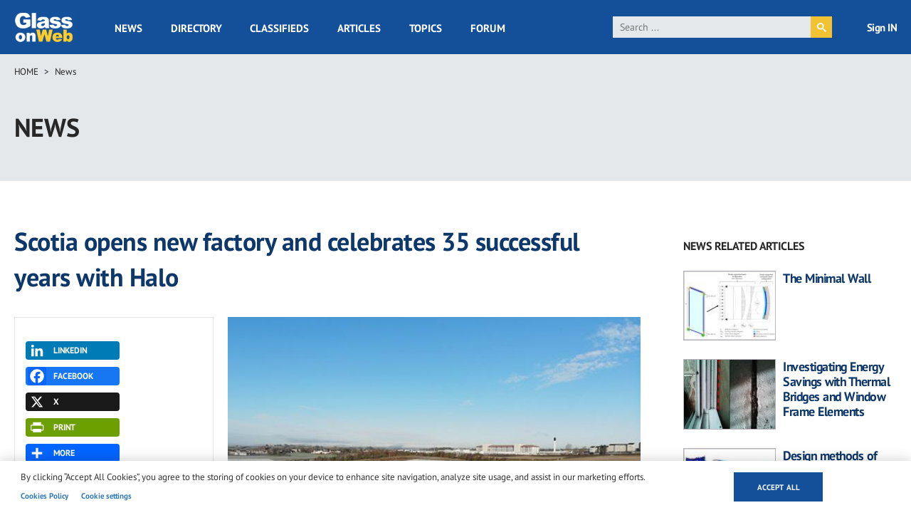

--- FILE ---
content_type: text/html; charset=UTF-8
request_url: https://www.glassonweb.com/news/scotia-opens-new-factory-and-celebrates-35-successful-years-with-halo
body_size: 20652
content:
<!DOCTYPE html>
<html lang="en" dir="ltr" prefix="og: https://ogp.me/ns#">
  <head>
    <meta charset="utf-8" />
<script async src="https://www.googletagmanager.com/gtag/js?id=G-VFG5ZF4NHY" type="text/plain" id="cookies_ga_google_analytics_tracking_file" data-cookieconsent="analytics"></script>
<script>window.dataLayer = window.dataLayer || [];function gtag(){dataLayer.push(arguments)};gtag("js", new Date());gtag("set", "developer_id.dMDhkMT", true);gtag("config", "G-VFG5ZF4NHY", {"groups":"default","page_placeholder":"PLACEHOLDER_page_location","allow_ad_personalization_signals":false});</script>
<meta name="audience" content="all" />
<meta name="robots" content="index, follow" />
<meta name="page-topic" content="Flat Glass and Fenestration Industry" />
<meta name="page-type" content="Flat Glass and Fenestration Industry news, technical articles, forum, classified ads, suppliers directory, topics" />
<meta name="keywords" content="Doors &amp; Windows, Doors &amp; windows manufacturing machinery, Fenestration, UK, UPVC, Europe" />
<meta name="description" content="Long-standing Halo fabricator Scotia Windows and Doors has moved into an expansive new factory in Kilmarnock, with even greater capacity to serve trade customers across Scotland." />
<link rel="canonical" href="http://www.glassonweb.com/news/scotia-opens-new-factory-and-celebrates-35-successful-years-with-halo" />
<link rel="image_src" href="http://www.glassonweb.com/sites/default/files/news/2019/scotia-opens-new-factory-celebrates-35-successful-years-halo.jpg" />
<meta property="og:site_name" content="glassonweb.com" />
<meta property="og:type" content="News" />
<meta property="og:url" content="http://www.glassonweb.com/news/scotia-opens-new-factory-and-celebrates-35-successful-years-with-halo" />
<meta property="og:title" content="Scotia opens new factory and celebrates 35 successful years with Halo" />
<meta property="og:description" content="Long-standing Halo fabricator Scotia Windows and Doors has moved into an expansive new factory in Kilmarnock, with even greater capacity to serve trade customers across Scotland." />
<meta property="og:image" content="http://www.glassonweb.com/sites/default/files/news/2019/scotia-opens-new-factory-celebrates-35-successful-years-halo.jpg" />
<meta property="og:updated_time" content="2019-06-11T12:25:06+0200" />
<meta name="twitter:card" content="summary_large_image" />
<meta name="twitter:description" content="Long-standing Halo fabricator Scotia Windows and Doors has moved into an expansive new factory in Kilmarnock, with even greater capacity to serve trade customers across Scotland." />
<meta name="twitter:site" content="@glassonweb" />
<meta name="twitter:title" content="Scotia opens new factory and celebrates 35 successful years with Halo" />
<meta name="twitter:url" content="http://www.glassonweb.com/news/scotia-opens-new-factory-and-celebrates-35-successful-years-with-halo" />
<meta name="twitter:image" content="http://www.glassonweb.com/sites/default/files/news/2019/scotia-opens-new-factory-celebrates-35-successful-years-halo.jpg" />
<meta name="MobileOptimized" content="width" />
<meta name="HandheldFriendly" content="true" />
<meta name="viewport" content="width=device-width, initial-scale=1.0" />
<script>var ct_check_js_val = '53ecf36de4895b601ca1efa70654cc47';var drupal_ac_antibot_cookie_value = 'b5ad41d966506c01fc7701b44b4c99b349a1682b739503d563f681fa84c511d8';var ct_use_cookies = 1;var ct_use_alt_cookies = 0;var ct_capture_buffer = 0;</script>
<script type='text/javascript'>
  var googletag = googletag || {};
  googletag.cmd = googletag.cmd || [];
  // Add a place to store the slot name variable.
  googletag.slots = googletag.slots || {};

  (function() {
    var useSSL = 'https:' == document.location.protocol;
    var src = (useSSL ? 'https:' : 'http:') +
      '//securepubads.g.doubleclick.net/tag/js/gpt.js';

    var gads = document.createElement('script');
    gads.async = true;
    gads.type = 'text/javascript';
    gads.src = src;
    var node = document.getElementsByTagName('script')[0];
    node.parentNode.insertBefore(gads, node);
    
  })();
</script>
<script type="text/javascript">
  googletag.cmd.push(function() {

  
  googletag.slots["sidebar_10"] = googletag.defineSlot("/47246255/sidebar_10", [[300, 100], [300, 250], [300, 600]], "js-dfp-tag-sidebar_10")

    .addService(googletag.pubads())

  
  
  
        .setTargeting('global', [
      '', 'scotia-opens-new-factory-and-celebrates-', 'news detail'
    ])
      .setTargeting('tag', [
      'scotia-opens-new-factory-and-celebrates-'
    ])
  
    ;

  });

</script>
<script type="text/javascript">
  googletag.cmd.push(function() {

  
  googletag.slots["sidebar_9"] = googletag.defineSlot("/47246255/sidebar_9", [[300, 100], [300, 250], [300, 600]], "js-dfp-tag-sidebar_9")

    .addService(googletag.pubads())

  
  
  
        .setTargeting('global', [
      '', 'scotia-opens-new-factory-and-celebrates-', 'news detail'
    ])
      .setTargeting('tag', [
      'scotia-opens-new-factory-and-celebrates-'
    ])
  
    ;

  });

</script>
<script type="text/javascript">
  googletag.cmd.push(function() {

  
  googletag.slots["sidebar_8"] = googletag.defineSlot("/47246255/sidebar_8", [[300, 100], [300, 250], [300, 600]], "js-dfp-tag-sidebar_8")

    .addService(googletag.pubads())

  
  
  
        .setTargeting('global', [
      '', 'scotia-opens-new-factory-and-celebrates-', 'news detail'
    ])
      .setTargeting('tag', [
      'scotia-opens-new-factory-and-celebrates-'
    ])
  
    ;

  });

</script>
<script type="text/javascript">
  googletag.cmd.push(function() {

  
  googletag.slots["sidebar_7"] = googletag.defineSlot("/47246255/sidebar_7", [[300, 100], [300, 250], [300, 600]], "js-dfp-tag-sidebar_7")

    .addService(googletag.pubads())

  
  
  
        .setTargeting('global', [
      '', 'scotia-opens-new-factory-and-celebrates-', 'news detail'
    ])
      .setTargeting('tag', [
      'scotia-opens-new-factory-and-celebrates-'
    ])
  
    ;

  });

</script>
<script type="text/javascript">
  googletag.cmd.push(function() {

  
  googletag.slots["sidebar_6"] = googletag.defineSlot("/47246255/sidebar_6", [[300, 100], [300, 250], [300, 600]], "js-dfp-tag-sidebar_6")

    .addService(googletag.pubads())

  
  
  
        .setTargeting('global', [
      '', 'scotia-opens-new-factory-and-celebrates-', 'news detail'
    ])
      .setTargeting('tag', [
      'scotia-opens-new-factory-and-celebrates-'
    ])
  
    ;

  });

</script>
<script type="text/javascript">
  googletag.cmd.push(function() {

  
  googletag.slots["sidebar_5"] = googletag.defineSlot("/47246255/sidebar_5", [[300, 100], [300, 250], [300, 600]], "js-dfp-tag-sidebar_5")

    .addService(googletag.pubads())

  
  
  
        .setTargeting('global', [
      '', 'scotia-opens-new-factory-and-celebrates-', 'news detail'
    ])
      .setTargeting('tag', [
      'scotia-opens-new-factory-and-celebrates-'
    ])
  
    ;

  });

</script>
<script type="text/javascript">
  googletag.cmd.push(function() {

  
  googletag.slots["sidebar_4"] = googletag.defineSlot("/47246255/sidebar_4", [[300, 100], [300, 250], [300, 600]], "js-dfp-tag-sidebar_4")

    .addService(googletag.pubads())

  
  
  
        .setTargeting('global', [
      '', 'scotia-opens-new-factory-and-celebrates-', 'news detail'
    ])
      .setTargeting('tag', [
      'scotia-opens-new-factory-and-celebrates-'
    ])
  
    ;

  });

</script>
<script type="text/javascript">
  googletag.cmd.push(function() {

  
  googletag.slots["sidebar_3"] = googletag.defineSlot("/47246255/sidebar_3", [[300, 100], [300, 250], [300, 600]], "js-dfp-tag-sidebar_3")

    .addService(googletag.pubads())

  
  
  
        .setTargeting('global', [
      '', 'scotia-opens-new-factory-and-celebrates-', 'news detail'
    ])
      .setTargeting('tag', [
      'scotia-opens-new-factory-and-celebrates-'
    ])
  
    ;

  });

</script>
<script type="text/javascript">
  googletag.cmd.push(function() {

  
  googletag.slots["sidebar_2"] = googletag.defineSlot("/47246255/sidebar_2", [[300, 100], [300, 250], [300, 600]], "js-dfp-tag-sidebar_2")

    .addService(googletag.pubads())

  
  
  
        .setTargeting('global', [
      '', 'scotia-opens-new-factory-and-celebrates-', 'news detail'
    ])
      .setTargeting('tag', [
      'scotia-opens-new-factory-and-celebrates-'
    ])
  
    ;

  });

</script>
<script type="text/javascript">
  googletag.cmd.push(function() {

  
  googletag.slots["sidebar_1"] = googletag.defineSlot("/47246255/sidebar_1", [[300, 100], [300, 250], [300, 600]], "js-dfp-tag-sidebar_1")

    .addService(googletag.pubads())

  
  
  
        .setTargeting('global', [
      '', 'scotia-opens-new-factory-and-celebrates-', 'news detail'
    ])
      .setTargeting('tag', [
      'scotia-opens-new-factory-and-celebrates-'
    ])
  
    ;

  });

</script>
<script type="text/javascript">
  googletag.cmd.push(function() {

  
  googletag.slots["mobile_2"] = googletag.defineSlot("/47246255/mobile_2", [[300, 100], [300, 250]], "js-dfp-tag-mobile_2")

    .addService(googletag.pubads())

  
  
  
        .setTargeting('global', [
      '', 'scotia-opens-new-factory-and-celebrates-', 'news detail'
    ])
      .setTargeting('tag', [
      'scotia-opens-new-factory-and-celebrates-'
    ])
  
    ;

  });

</script>
<script type="text/javascript">
  googletag.cmd.push(function() {

  
  googletag.slots["mobile_1"] = googletag.defineSlot("/47246255/mobile_1", [[300, 100], [300, 250]], "js-dfp-tag-mobile_1")

    .addService(googletag.pubads())

  
  
  
        .setTargeting('global', [
      '', 'scotia-opens-new-factory-and-celebrates-', 'news detail'
    ])
      .setTargeting('tag', [
      'scotia-opens-new-factory-and-celebrates-'
    ])
  
    ;

  });

</script>
<script type="text/javascript">
  googletag.cmd.push(function() {

  
  googletag.slots["mobile_head"] = googletag.defineSlot("/47246255/mobile_head", [[300, 100], [300, 250]], "js-dfp-tag-mobile_head")

    .addService(googletag.pubads())

  
  
  
        .setTargeting('global', [
      '', 'scotia-opens-new-factory-and-celebrates-', 'news detail'
    ])
      .setTargeting('tag', [
      'scotia-opens-new-factory-and-celebrates-'
    ])
  
    ;

  });

</script>
<script type="text/javascript">
  googletag.cmd.push(function() {

  
  googletag.slots["gow_728x90"] = googletag.defineSlot("/47246255/GOW_728x90", [728, 90], "js-dfp-tag-gow_728x90")

    .addService(googletag.pubads())

  
  
  
        .setTargeting('global', [
      '', 'scotia-opens-new-factory-and-celebrates-', 'news detail'
    ])
      .setTargeting('tag', [
      'scotia-opens-new-factory-and-celebrates-'
    ])
  
    ;

  });

</script>
<script type="text/javascript">
googletag.cmd.push(function() {

      googletag.pubads().enableAsyncRendering();
        googletag.pubads().enableSingleRequest();
        googletag.pubads().collapseEmptyDivs();
      
  googletag.enableServices();
});

</script>
<link rel="icon" href="/sites/default/files/favicon.ico" type="image/vnd.microsoft.icon" />
<link rel="amphtml" href="http://www.glassonweb.com/news/scotia-opens-new-factory-and-celebrates-35-successful-years-with-halo?amp" />
<script>window.a2a_config=window.a2a_config||{};a2a_config.callbacks=[];a2a_config.overlays=[];a2a_config.templates={};</script>

    <title>Scotia opens new factory and celebrates 35 successful years with Halo | glassonweb.com</title>
    <link rel="stylesheet" media="all" href="/sites/default/files/css/css_4-8BNG7WhcBv1uWbzXaVz3d_BMM5J12c8OqZnzdoaIM.css?delta=0&amp;language=en&amp;theme=glassonweb&amp;include=eJxtjEEOwjAMBD8UkidVTuOGtE4sZQ2lv6eUHhBwWa9G46WUTKltgc7ip67N3Ki6FEY4r5cSv9mM7mGbMNwklMMrdq8tA830cFkI0LZyDNO-SCtDK3_iLBpJLiPgYNSN-1JssCtXDpHAv7QyQJn_-E3T7m8wru_fe-EV4UhfNd2En1wmXCk" />
<link rel="stylesheet" media="all" href="/sites/default/files/css/css_FI3VNXuHOd2YHQhGv3blK9CJXBiF7pvpJEoKq89cbFw.css?delta=1&amp;language=en&amp;theme=glassonweb&amp;include=eJxtjEEOwjAMBD8UkidVTuOGtE4sZQ2lv6eUHhBwWa9G46WUTKltgc7ip67N3Ki6FEY4r5cSv9mM7mGbMNwklMMrdq8tA830cFkI0LZyDNO-SCtDK3_iLBpJLiPgYNSN-1JssCtXDpHAv7QyQJn_-E3T7m8wru_fe-EV4UhfNd2En1wmXCk" />

    <script type="application/json" data-drupal-selector="drupal-settings-json">{"path":{"baseUrl":"\/","pathPrefix":"","currentPath":"node\/99541","currentPathIsAdmin":false,"isFront":false,"currentLanguage":"en","currentQuery":{"_wrapper_format":"html"}},"pluralDelimiter":"\u0003","suppressDeprecationErrors":true,"ajaxPageState":{"libraries":"[base64]","theme":"glassonweb","theme_token":null},"ajaxTrustedUrl":{"form_action_p_pvdeGsVG5zNF_XLGPTvYSKCf43t8qZYSwcfZl2uzM":true},"fitvids":{"selectors":".node","custom_vendors":["iframe[src^=\u0022https:\/\/youtu.be\u0022]"],"ignore_selectors":""},"google_analytics":{"account":"G-VFG5ZF4NHY","trackOutbound":true,"trackMailto":true,"trackTel":true,"trackDownload":true,"trackDownloadExtensions":"7z|aac|arc|arj|asf|asx|avi|bin|csv|doc(x|m)?|dot(x|m)?|exe|flv|gif|gz|gzip|hqx|jar|jpe?g|js|mp(2|3|4|e?g)|mov(ie)?|msi|msp|pdf|phps|png|ppt(x|m)?|pot(x|m)?|pps(x|m)?|ppam|sld(x|m)?|thmx|qtm?|ra(m|r)?|sea|sit|tar|tgz|torrent|txt|wav|wma|wmv|wpd|xls(x|m|b)?|xlt(x|m)|xlam|xml|z|zip","trackColorbox":true},"cookies":{"cookiesjsr":{"config":{"cookie":{"name":"cookiesjsr","expires":31536000000,"domain":"","sameSite":"Lax","secure":false},"library":{"libBasePath":"https:\/\/cdn.jsdelivr.net\/gh\/jfeltkamp\/cookiesjsr@1\/dist","libPath":"https:\/\/cdn.jsdelivr.net\/gh\/jfeltkamp\/cookiesjsr@1\/dist\/cookiesjsr.min.js","scrollLimit":0},"callback":{"method":"post","url":"\/cookies\/consent\/callback.json","headers":[]},"interface":{"openSettingsHash":"#editCookieSettings","showDenyAll":false,"denyAllOnLayerClose":false,"settingsAsLink":true,"availableLangs":["en"],"defaultLang":"en","groupConsent":false,"cookieDocs":true}},"services":{"functional":{"id":"functional","services":[{"key":"functional","type":"functional","name":"Required functional","info":{"value":"\u003Ctable\u003E\r\n\t\u003Cthead\u003E\r\n\t\t\u003Ctr\u003E\r\n\t\t\t\u003Cth width=\u002215%\u0022\u003ECookie name\u003C\/th\u003E\r\n\t\t\t\u003Cth width=\u002215%\u0022\u003EDefault expiration time\u003C\/th\u003E\r\n\t\t\t\u003Cth\u003EDescription\u003C\/th\u003E\r\n\t\t\u003C\/tr\u003E\r\n\t\u003C\/thead\u003E\r\n\t\u003Ctbody\u003E\r\n\t\t\u003Ctr\u003E\r\n\t\t\t\u003Ctd\u003E\u003Ccode dir=\u0022ltr\u0022 translate=\u0022no\u0022\u003ESSESS\u0026lt;ID\u0026gt;\u003C\/code\u003E\u003C\/td\u003E\r\n\t\t\t\u003Ctd\u003E1 month\u003C\/td\u003E\r\n\t\t\t\u003Ctd\u003EIf you are logged in to this website, a session cookie is required to identify and connect your browser to your user account in the server backend of this website.\u003C\/td\u003E\r\n\t\t\u003C\/tr\u003E\r\n\t\t\u003Ctr\u003E\r\n\t\t\t\u003Ctd\u003E\u003Ccode dir=\u0022ltr\u0022 translate=\u0022no\u0022\u003Ecookiesjsr\u003C\/code\u003E\u003C\/td\u003E\r\n\t\t\t\u003Ctd\u003E1 year\u003C\/td\u003E\r\n\t\t\t\u003Ctd\u003EWhen you visited this website for the first time, you were asked for your permission to use several services (including those from third parties) that require data to be saved in your browser (cookies, local storage). Your decisions about each service (allow, deny) are stored in this cookie and are reused each time you visit this website.\u003C\/td\u003E\r\n\t\t\u003C\/tr\u003E\r\n\t\u003C\/tbody\u003E\r\n\u003C\/table\u003E\r\n","format":"full_html"},"uri":"","needConsent":false}],"weight":1},"performance":{"id":"performance","services":[{"key":"analytics","type":"performance","name":"Performance Cookies","info":{"value":"","format":"full_html"},"uri":"https:\/\/analytics.google.com\/","needConsent":false}],"weight":30},"targeting":{"id":"targeting","services":[{"key":"addtoany_com","type":"targeting","name":"addtoany.com","info":{"value":"","format":"basic_html"},"uri":"","needConsent":true},{"key":"cdn_syndication_twimg_com","type":"targeting","name":"cdn.syndication.twimg.com","info":{"value":"","format":"basic_html"},"uri":"","needConsent":true},{"key":"doubleclick_net","type":"targeting","name":"doubleclick.net","info":{"value":"","format":"basic_html"},"uri":"","needConsent":true},{"key":"google_com","type":"targeting","name":"google.com","info":{"value":"","format":"basic_html"},"uri":"","needConsent":true},{"key":"youtube_com","type":"targeting","name":"youtube.com","info":{"value":"","format":"basic_html"},"uri":"","needConsent":true}],"weight":50},"functional_cookies":{"id":"functional_cookies","services":[{"key":"vimeo_com","type":"functional_cookies","name":"vimeo.com","info":{"value":"\u003Cp\u003E\u0026lt;table\u0026gt;\u003Cbr\u003E\u0026nbsp; \u0026nbsp; \u0026nbsp; \u0026nbsp; \u0026nbsp; \u0026nbsp;\u0026lt;caption class=\u0022ot-scrn-rdr\u0022\u0026gt;Functional Cookies\u0026lt;\/caption\u0026gt;\u003Cbr\u003E\u0026nbsp; \u0026nbsp; \u0026nbsp; \u0026nbsp; \u0026nbsp; \u0026nbsp;\u0026lt;thead\u0026gt;\u003Cbr\u003E\u0026nbsp; \u0026nbsp; \u0026nbsp; \u0026nbsp; \u0026nbsp; \u0026nbsp; \u0026nbsp; \u0026nbsp;\u0026lt;tr\u0026gt;\u003Cbr\u003E\u0026nbsp; \u0026nbsp; \u0026nbsp; \u0026nbsp; \u0026nbsp; \u0026nbsp; \u0026nbsp; \u0026nbsp; \u0026nbsp; \u0026nbsp;\u0026lt;th scope=\u0022col\u0022 class=\u0022ot-table-header ot-host\u0022\u0026gt;Cookie Subgroup\u0026lt;\/th\u0026gt;\u003Cbr\u003E\u0026nbsp; \u0026nbsp; \u0026nbsp; \u0026nbsp; \u0026nbsp; \u0026nbsp; \u0026nbsp; \u0026nbsp; \u0026nbsp; \u0026nbsp;\u003Cbr\u003E\u0026nbsp; \u0026nbsp; \u0026nbsp; \u0026nbsp; \u0026nbsp; \u0026nbsp; \u0026nbsp; \u0026nbsp; \u0026nbsp; \u0026nbsp;\u0026lt;th scope=\u0022col\u0022 class=\u0022ot-table-header ot-cookies\u0022\u0026gt;Cookies\u0026lt;\/th\u0026gt;\u003Cbr\u003E\u0026nbsp; \u0026nbsp; \u0026nbsp; \u0026nbsp; \u0026nbsp; \u0026nbsp; \u0026nbsp; \u0026nbsp; \u0026nbsp; \u0026nbsp;\u0026lt;th scope=\u0022col\u0022 class=\u0022ot-table-header ot-cookies-type\u0022\u0026gt;Cookies used\u0026lt;\/th\u0026gt;\u003Cbr\u003E\u0026nbsp; \u0026nbsp; \u0026nbsp; \u0026nbsp; \u0026nbsp; \u0026nbsp; \u0026nbsp; \u0026nbsp; \u0026nbsp; \u0026nbsp;\u0026lt;th scope=\u0022col\u0022 class=\u0022ot-table-header ot-life-span\u0022\u0026gt;Lifespan\u0026lt;\/th\u0026gt;\u003Cbr\u003E\u0026nbsp; \u0026nbsp; \u0026nbsp; \u0026nbsp; \u0026nbsp; \u0026nbsp; \u0026nbsp; \u0026nbsp;\u0026lt;\/tr\u0026gt;\u003Cbr\u003E\u0026nbsp; \u0026nbsp; \u0026nbsp; \u0026nbsp; \u0026nbsp; \u0026nbsp;\u0026lt;\/thead\u0026gt;\u003Cbr\u003E\u0026nbsp; \u0026nbsp; \u0026nbsp; \u0026nbsp; \u0026nbsp; \u0026nbsp;\u0026lt;tbody\u0026gt;\u0026lt;tr\u0026gt;\u003Cbr\u003E\u0026nbsp; \u0026nbsp; \u0026nbsp; \u0026nbsp; \u0026nbsp; \u0026nbsp; \u0026nbsp; \u0026nbsp; \u0026nbsp; \u0026nbsp;\u0026lt;td class=\u0022ot-host-td\u0022 data-label=\u0022Cookie Subgroup\u0022\u0026gt;\u0026lt;span class=\u0022ot-mobile-border\u0022\u0026gt;\u0026lt;\/span\u0026gt;\u0026lt;a href=\u0022https:\/\/cookiepedia.co.uk\/host\/vimeo.com\u0022 rel=\u0022noopener\u0022 target=\u0022_blank\u0022 aria-label=\u0022vimeo.com Opens in a new window\u0022\u0026gt;vimeo.com\u0026lt;\/a\u0026gt;\u0026lt;\/td\u0026gt;\u003Cbr\u003E\u0026nbsp; \u0026nbsp; \u0026nbsp; \u0026nbsp; \u0026nbsp; \u0026nbsp; \u0026nbsp; \u0026nbsp; \u0026nbsp; \u0026nbsp;\u003Cbr\u003E\u0026nbsp; \u0026nbsp; \u0026nbsp; \u0026nbsp; \u0026nbsp; \u0026nbsp; \u0026nbsp; \u0026nbsp; \u0026nbsp; \u0026nbsp;\u0026lt;td class=\u0022ot-cookies-td\u0022 data-label=\u0022Cookies\u0022\u0026gt;\u003Cbr\u003E\u0026nbsp; \u0026nbsp; \u0026nbsp; \u0026nbsp; \u0026nbsp; \u0026nbsp; \u0026nbsp; \u0026nbsp; \u0026nbsp; \u0026nbsp; \u0026nbsp; \u0026nbsp;\u0026lt;span class=\u0022ot-mobile-border\u0022\u0026gt;\u0026lt;\/span\u0026gt;\u003Cbr\u003E\u0026nbsp; \u0026nbsp; \u0026nbsp; \u0026nbsp; \u0026nbsp; \u0026nbsp; \u0026nbsp; \u0026nbsp; \u0026nbsp; \u0026nbsp; \u0026nbsp; \u0026nbsp;\u0026lt;span class=\u0022ot-cookies-td-content\u0022\u0026gt;vuid\u0026lt;\/span\u0026gt;\u003Cbr\u003E\u0026nbsp; \u0026nbsp; \u0026nbsp; \u0026nbsp; \u0026nbsp; \u0026nbsp; \u0026nbsp; \u0026nbsp; \u0026nbsp; \u0026nbsp;\u0026lt;\/td\u0026gt;\u003Cbr\u003E\u0026nbsp; \u0026nbsp; \u0026nbsp; \u0026nbsp; \u0026nbsp; \u0026nbsp; \u0026nbsp; \u0026nbsp; \u0026nbsp; \u0026nbsp;\u0026lt;td class=\u0022ot-cookies-type\u0022 data-label=\u0022Cookies used\u0022\u0026gt;\u003Cbr\u003E\u0026nbsp; \u0026nbsp; \u0026nbsp; \u0026nbsp; \u0026nbsp; \u0026nbsp; \u0026nbsp; \u0026nbsp; \u0026nbsp; \u0026nbsp; \u0026nbsp; \u0026nbsp;\u0026lt;span class=\u0022ot-mobile-border\u0022\u0026gt;\u0026lt;\/span\u0026gt;\u003Cbr\u003E\u0026nbsp; \u0026nbsp; \u0026nbsp; \u0026nbsp; \u0026nbsp; \u0026nbsp; \u0026nbsp; \u0026nbsp; \u0026nbsp; \u0026nbsp; \u0026nbsp; \u0026nbsp;\u0026lt;span class=\u0022ot-cookies-type-td-content\u0022\u0026gt;Third Party\u0026lt;\/span\u0026gt;\u003Cbr\u003E\u0026nbsp; \u0026nbsp; \u0026nbsp; \u0026nbsp; \u0026nbsp; \u0026nbsp; \u0026nbsp; \u0026nbsp; \u0026nbsp; \u0026nbsp;\u0026lt;\/td\u0026gt;\u003Cbr\u003E\u0026nbsp; \u0026nbsp; \u0026nbsp; \u0026nbsp; \u0026nbsp; \u0026nbsp; \u0026nbsp; \u0026nbsp; \u0026nbsp; \u0026nbsp;\u0026lt;td class=\u0022ot-life-span-td\u0022 data-label=\u0022Lifespan\u0022\u0026gt;\u003Cbr\u003E\u0026nbsp; \u0026nbsp; \u0026nbsp; \u0026nbsp; \u0026nbsp; \u0026nbsp; \u0026nbsp; \u0026nbsp; \u0026nbsp; \u0026nbsp; \u0026nbsp; \u0026nbsp;\u0026lt;span class=\u0022ot-mobile-border\u0022\u0026gt;\u0026lt;\/span\u0026gt;\u003Cbr\u003E\u0026nbsp; \u0026nbsp; \u0026nbsp; \u0026nbsp; \u0026nbsp; \u0026nbsp; \u0026nbsp; \u0026nbsp; \u0026nbsp; \u0026nbsp; \u0026nbsp; \u0026nbsp;\u0026lt;span class=\u0022ot-life-span-td-content\u0022\u0026gt;730 days\u0026lt;\/span\u0026gt;\u003Cbr\u003E\u0026nbsp; \u0026nbsp; \u0026nbsp; \u0026nbsp; \u0026nbsp; \u0026nbsp; \u0026nbsp; \u0026nbsp; \u0026nbsp; \u0026nbsp;\u0026lt;\/td\u0026gt;\u003Cbr\u003E\u0026nbsp; \u0026nbsp; \u0026nbsp; \u0026nbsp; \u0026nbsp; \u0026nbsp; \u0026nbsp; \u0026nbsp;\u0026lt;\/tr\u0026gt;\u0026lt;\/tbody\u0026gt;\u003Cbr\u003E\u0026nbsp; \u0026nbsp; \u0026nbsp; \u0026nbsp;\u0026lt;\/table\u0026gt;\u003C\/p\u003E","format":"full_html"},"uri":"","needConsent":true}],"weight":50}},"translation":{"_core":{"default_config_hash":"PpB_t3-mnEd5Lckhxc9rfquSMa0CndPslGvJZlcg61E"},"langcode":"en","bannerText":"By clicking \u201cAccept All Cookies\u201d, you agree to the storing of cookies on your device to enhance site navigation, analyze site usage, and assist in our marketing efforts.","privacyPolicy":"Privacy policy","privacyUri":"","imprint":"Imprint","imprintUri":"","cookieDocs":"Cookies Policy","cookieDocsUri":"\/cookie-policy","officialWebsite":"Official website","denyAll":"Deny all","alwaysActive":"Always active","settings":"Cookie settings","acceptAll":"Accept all","requiredCookies":"Required cookies","cookieSettings":"Cookie settings","close":"Close","readMore":"Read more","allowed":"Allowed","denied":"Denied","settingsAllServices":"Settings for all services","saveSettings":"Save","default_langcode":"en","disclaimerText":"All cookie information is subject to change by the service providers. We update this information regularly.","disclaimerTextPosition":"above","processorDetailsLabel":"Processor Company Details","processorLabel":"Company","processorWebsiteUrlLabel":"Company Website","processorPrivacyPolicyUrlLabel":"Company Privacy Policy","processorCookiePolicyUrlLabel":"Company Cookie Policy","processorContactLabel":"Data Protection Contact Details","placeholderAcceptAllText":"Accept All Cookies","functional":{"title":"Strictly Necessary Cookies","details":"These cookies are necessary for the website to function and cannot be switched off in our systems. They are usually only set in response to actions made by you which amount to a request for services, such as setting your privacy preferences, logging in or filling in forms. You can set your browser to block or alert you about these cookies, but some parts of the site will not then work. These cookies do not store any personally identifiable information."},"performance":{"title":"Performance Cookies","details":"These cookies allow us to count visits and traffic sources so we can measure and improve the performance of our site. They help us to know which pages are the most and least popular and see how visitors move around the site. All information these cookies collect is aggregated and therefore anonymous. If you do not allow these cookies we will not know when you have visited our site, and will not be able to monitor its performance."},"targeting":{"title":"Targeting Cookies","details":"These cookies may be set through our site by our advertising partners. They may be used by those companies to build a profile of your interests and show you relevant adverts on other sites. They do not store directly personal information, but are based on uniquely identifying your browser and internet device. If you do not allow these cookies, you will experience less targeted advertising."},"functional_cookies":{"title":"Functional Cookies","details":"These cookies enable the website to provide enhanced functionality and personalisation. They may be set by us or by third party providers whose services we have added to our pages. If you do not allow these cookies then some or all of these services may not function properly."}}},"cookiesTexts":{"_core":{"default_config_hash":"PpB_t3-mnEd5Lckhxc9rfquSMa0CndPslGvJZlcg61E"},"langcode":"en","bannerText":"By clicking \u201cAccept All Cookies\u201d, you agree to the storing of cookies on your device to enhance site navigation, analyze site usage, and assist in our marketing efforts.","privacyPolicy":"Privacy policy","privacyUri":"","imprint":"Imprint","imprintUri":"","cookieDocs":"Cookies Policy","cookieDocsUri":"\/node\/30736","officialWebsite":"Official website","denyAll":"Deny all","alwaysActive":"Always active","settings":"Cookie settings","acceptAll":"Accept all","requiredCookies":"Required cookies","cookieSettings":"Cookie settings","close":"Close","readMore":"Read more","allowed":"Allowed","denied":"Denied","settingsAllServices":"Settings for all services","saveSettings":"Save","default_langcode":"en","disclaimerText":"All cookie information is subject to change by the service providers. We update this information regularly.","disclaimerTextPosition":"above","processorDetailsLabel":"Processor Company Details","processorLabel":"Company","processorWebsiteUrlLabel":"Company Website","processorPrivacyPolicyUrlLabel":"Company Privacy Policy","processorCookiePolicyUrlLabel":"Company Cookie Policy","processorContactLabel":"Data Protection Contact Details","placeholderAcceptAllText":"Accept All Cookies"},"services":{"addtoany_com":{"uuid":"d2a358ef-e526-4d86-977c-6af9d0e79832","langcode":"en","status":true,"dependencies":[],"id":"addtoany_com","label":"addtoany.com","group":"targeting","info":{"value":"","format":"basic_html"},"consentRequired":true,"purpose":"","processor":"","processorContact":"","processorUrl":"","processorPrivacyPolicyUrl":"","processorCookiePolicyUrl":"","placeholderMainText":"This content is blocked because addtoany.com cookies have not been accepted.","placeholderAcceptText":"Only accept addtoany.com cookies"},"analytics":{"uuid":"1aa105f5-2476-43e4-90df-45996e7d6d14","langcode":"en","status":true,"dependencies":{"enforced":{"module":["cookies_ga"]}},"_core":{"default_config_hash":"kdI8DLFQN2AVW0p7C2m5w9Fp9Cdt4cdvo4wnJHmcKjA"},"id":"analytics","label":"Performance Cookies","group":"performance","info":{"value":"","format":"full_html"},"consentRequired":false,"purpose":"","processor":"","processorContact":"","processorUrl":"https:\/\/analytics.google.com\/","processorPrivacyPolicyUrl":"","processorCookiePolicyUrl":"https:\/\/support.google.com\/analytics\/answer\/6004245","placeholderMainText":"This content is blocked because Google Analytics cookies have not been accepted.","placeholderAcceptText":"Only accept Google Analytics cookies"},"cdn_syndication_twimg_com":{"uuid":"b82ff55a-fa5a-4cfb-af70-0f2cdf238f25","langcode":"en","status":true,"dependencies":[],"id":"cdn_syndication_twimg_com","label":"cdn.syndication.twimg.com","group":"targeting","info":{"value":"","format":"basic_html"},"consentRequired":true,"purpose":"","processor":"","processorContact":"","processorUrl":"","processorPrivacyPolicyUrl":"","processorCookiePolicyUrl":"","placeholderMainText":"This content is blocked because cdn.syndication.twimg.com cookies have not been accepted.","placeholderAcceptText":"Only accept cdn.syndication.twimg.com cookies"},"doubleclick_net":{"uuid":"f69480a5-e031-460f-86ca-7efc856adbae","langcode":"en","status":true,"dependencies":[],"id":"doubleclick_net","label":"doubleclick.net","group":"targeting","info":{"value":"","format":"basic_html"},"consentRequired":true,"purpose":"","processor":"","processorContact":"","processorUrl":"","processorPrivacyPolicyUrl":"","processorCookiePolicyUrl":"","placeholderMainText":"This content is blocked because doubleclick.net cookies have not been accepted.","placeholderAcceptText":"Only accept doubleclick.net cookies"},"functional":{"uuid":"50667bc7-368e-40ca-8f10-990e32578e93","langcode":"en","status":true,"dependencies":[],"_core":{"default_config_hash":"N-O3629vb-jExOxfM0FYcfPzEu6QVzgWHMm06jMERLg"},"id":"functional","label":"Required functional","group":"functional","info":{"value":"\u003Ctable\u003E\r\n\t\u003Cthead\u003E\r\n\t\t\u003Ctr\u003E\r\n\t\t\t\u003Cth width=\u002215%\u0022\u003ECookie name\u003C\/th\u003E\r\n\t\t\t\u003Cth width=\u002215%\u0022\u003EDefault expiration time\u003C\/th\u003E\r\n\t\t\t\u003Cth\u003EDescription\u003C\/th\u003E\r\n\t\t\u003C\/tr\u003E\r\n\t\u003C\/thead\u003E\r\n\t\u003Ctbody\u003E\r\n\t\t\u003Ctr\u003E\r\n\t\t\t\u003Ctd\u003E\u003Ccode dir=\u0022ltr\u0022 translate=\u0022no\u0022\u003ESSESS\u0026lt;ID\u0026gt;\u003C\/code\u003E\u003C\/td\u003E\r\n\t\t\t\u003Ctd\u003E1 month\u003C\/td\u003E\r\n\t\t\t\u003Ctd\u003EIf you are logged in to this website, a session cookie is required to identify and connect your browser to your user account in the server backend of this website.\u003C\/td\u003E\r\n\t\t\u003C\/tr\u003E\r\n\t\t\u003Ctr\u003E\r\n\t\t\t\u003Ctd\u003E\u003Ccode dir=\u0022ltr\u0022 translate=\u0022no\u0022\u003Ecookiesjsr\u003C\/code\u003E\u003C\/td\u003E\r\n\t\t\t\u003Ctd\u003E1 year\u003C\/td\u003E\r\n\t\t\t\u003Ctd\u003EWhen you visited this website for the first time, you were asked for your permission to use several services (including those from third parties) that require data to be saved in your browser (cookies, local storage). Your decisions about each service (allow, deny) are stored in this cookie and are reused each time you visit this website.\u003C\/td\u003E\r\n\t\t\u003C\/tr\u003E\r\n\t\u003C\/tbody\u003E\r\n\u003C\/table\u003E\r\n","format":"full_html"},"consentRequired":false,"purpose":"Essential functional cookies to provide general functionality","processor":"","processorContact":"","processorUrl":"","processorPrivacyPolicyUrl":"","processorCookiePolicyUrl":"","placeholderMainText":"This content is blocked because required functional cookies have not been accepted.","placeholderAcceptText":"Only accept required functional cookies"},"google_com":{"uuid":"d4ae9be9-b969-4c50-9c7f-5f187161101f","langcode":"en","status":true,"dependencies":[],"id":"google_com","label":"google.com","group":"targeting","info":{"value":"","format":"basic_html"},"consentRequired":true,"purpose":"","processor":"","processorContact":"","processorUrl":"","processorPrivacyPolicyUrl":"","processorCookiePolicyUrl":"","placeholderMainText":"This content is blocked because google.com cookies have not been accepted.","placeholderAcceptText":"Only accept google.com cookies"},"vimeo_com":{"uuid":"2ea781a0-c3a7-49f5-9de4-4e1d20e4b4a5","langcode":"en","status":true,"dependencies":[],"id":"vimeo_com","label":"vimeo.com","group":"functional_cookies","info":{"value":"\u003Cp\u003E\u0026lt;table\u0026gt;\u003Cbr\u003E\u0026nbsp; \u0026nbsp; \u0026nbsp; \u0026nbsp; \u0026nbsp; \u0026nbsp;\u0026lt;caption class=\u0022ot-scrn-rdr\u0022\u0026gt;Functional Cookies\u0026lt;\/caption\u0026gt;\u003Cbr\u003E\u0026nbsp; \u0026nbsp; \u0026nbsp; \u0026nbsp; \u0026nbsp; \u0026nbsp;\u0026lt;thead\u0026gt;\u003Cbr\u003E\u0026nbsp; \u0026nbsp; \u0026nbsp; \u0026nbsp; \u0026nbsp; \u0026nbsp; \u0026nbsp; \u0026nbsp;\u0026lt;tr\u0026gt;\u003Cbr\u003E\u0026nbsp; \u0026nbsp; \u0026nbsp; \u0026nbsp; \u0026nbsp; \u0026nbsp; \u0026nbsp; \u0026nbsp; \u0026nbsp; \u0026nbsp;\u0026lt;th scope=\u0022col\u0022 class=\u0022ot-table-header ot-host\u0022\u0026gt;Cookie Subgroup\u0026lt;\/th\u0026gt;\u003Cbr\u003E\u0026nbsp; \u0026nbsp; \u0026nbsp; \u0026nbsp; \u0026nbsp; \u0026nbsp; \u0026nbsp; \u0026nbsp; \u0026nbsp; \u0026nbsp;\u003Cbr\u003E\u0026nbsp; \u0026nbsp; \u0026nbsp; \u0026nbsp; \u0026nbsp; \u0026nbsp; \u0026nbsp; \u0026nbsp; \u0026nbsp; \u0026nbsp;\u0026lt;th scope=\u0022col\u0022 class=\u0022ot-table-header ot-cookies\u0022\u0026gt;Cookies\u0026lt;\/th\u0026gt;\u003Cbr\u003E\u0026nbsp; \u0026nbsp; \u0026nbsp; \u0026nbsp; \u0026nbsp; \u0026nbsp; \u0026nbsp; \u0026nbsp; \u0026nbsp; \u0026nbsp;\u0026lt;th scope=\u0022col\u0022 class=\u0022ot-table-header ot-cookies-type\u0022\u0026gt;Cookies used\u0026lt;\/th\u0026gt;\u003Cbr\u003E\u0026nbsp; \u0026nbsp; \u0026nbsp; \u0026nbsp; \u0026nbsp; \u0026nbsp; \u0026nbsp; \u0026nbsp; \u0026nbsp; \u0026nbsp;\u0026lt;th scope=\u0022col\u0022 class=\u0022ot-table-header ot-life-span\u0022\u0026gt;Lifespan\u0026lt;\/th\u0026gt;\u003Cbr\u003E\u0026nbsp; \u0026nbsp; \u0026nbsp; \u0026nbsp; \u0026nbsp; \u0026nbsp; \u0026nbsp; \u0026nbsp;\u0026lt;\/tr\u0026gt;\u003Cbr\u003E\u0026nbsp; \u0026nbsp; \u0026nbsp; \u0026nbsp; \u0026nbsp; \u0026nbsp;\u0026lt;\/thead\u0026gt;\u003Cbr\u003E\u0026nbsp; \u0026nbsp; \u0026nbsp; \u0026nbsp; \u0026nbsp; \u0026nbsp;\u0026lt;tbody\u0026gt;\u0026lt;tr\u0026gt;\u003Cbr\u003E\u0026nbsp; \u0026nbsp; \u0026nbsp; \u0026nbsp; \u0026nbsp; \u0026nbsp; \u0026nbsp; \u0026nbsp; \u0026nbsp; \u0026nbsp;\u0026lt;td class=\u0022ot-host-td\u0022 data-label=\u0022Cookie Subgroup\u0022\u0026gt;\u0026lt;span class=\u0022ot-mobile-border\u0022\u0026gt;\u0026lt;\/span\u0026gt;\u0026lt;a href=\u0022https:\/\/cookiepedia.co.uk\/host\/vimeo.com\u0022 rel=\u0022noopener\u0022 target=\u0022_blank\u0022 aria-label=\u0022vimeo.com Opens in a new window\u0022\u0026gt;vimeo.com\u0026lt;\/a\u0026gt;\u0026lt;\/td\u0026gt;\u003Cbr\u003E\u0026nbsp; \u0026nbsp; \u0026nbsp; \u0026nbsp; \u0026nbsp; \u0026nbsp; \u0026nbsp; \u0026nbsp; \u0026nbsp; \u0026nbsp;\u003Cbr\u003E\u0026nbsp; \u0026nbsp; \u0026nbsp; \u0026nbsp; \u0026nbsp; \u0026nbsp; \u0026nbsp; \u0026nbsp; \u0026nbsp; \u0026nbsp;\u0026lt;td class=\u0022ot-cookies-td\u0022 data-label=\u0022Cookies\u0022\u0026gt;\u003Cbr\u003E\u0026nbsp; \u0026nbsp; \u0026nbsp; \u0026nbsp; \u0026nbsp; \u0026nbsp; \u0026nbsp; \u0026nbsp; \u0026nbsp; \u0026nbsp; \u0026nbsp; \u0026nbsp;\u0026lt;span class=\u0022ot-mobile-border\u0022\u0026gt;\u0026lt;\/span\u0026gt;\u003Cbr\u003E\u0026nbsp; \u0026nbsp; \u0026nbsp; \u0026nbsp; \u0026nbsp; \u0026nbsp; \u0026nbsp; \u0026nbsp; \u0026nbsp; \u0026nbsp; \u0026nbsp; \u0026nbsp;\u0026lt;span class=\u0022ot-cookies-td-content\u0022\u0026gt;vuid\u0026lt;\/span\u0026gt;\u003Cbr\u003E\u0026nbsp; \u0026nbsp; \u0026nbsp; \u0026nbsp; \u0026nbsp; \u0026nbsp; \u0026nbsp; \u0026nbsp; \u0026nbsp; \u0026nbsp;\u0026lt;\/td\u0026gt;\u003Cbr\u003E\u0026nbsp; \u0026nbsp; \u0026nbsp; \u0026nbsp; \u0026nbsp; \u0026nbsp; \u0026nbsp; \u0026nbsp; \u0026nbsp; \u0026nbsp;\u0026lt;td class=\u0022ot-cookies-type\u0022 data-label=\u0022Cookies used\u0022\u0026gt;\u003Cbr\u003E\u0026nbsp; \u0026nbsp; \u0026nbsp; \u0026nbsp; \u0026nbsp; \u0026nbsp; \u0026nbsp; \u0026nbsp; \u0026nbsp; \u0026nbsp; \u0026nbsp; \u0026nbsp;\u0026lt;span class=\u0022ot-mobile-border\u0022\u0026gt;\u0026lt;\/span\u0026gt;\u003Cbr\u003E\u0026nbsp; \u0026nbsp; \u0026nbsp; \u0026nbsp; \u0026nbsp; \u0026nbsp; \u0026nbsp; \u0026nbsp; \u0026nbsp; \u0026nbsp; \u0026nbsp; \u0026nbsp;\u0026lt;span class=\u0022ot-cookies-type-td-content\u0022\u0026gt;Third Party\u0026lt;\/span\u0026gt;\u003Cbr\u003E\u0026nbsp; \u0026nbsp; \u0026nbsp; \u0026nbsp; \u0026nbsp; \u0026nbsp; \u0026nbsp; \u0026nbsp; \u0026nbsp; \u0026nbsp;\u0026lt;\/td\u0026gt;\u003Cbr\u003E\u0026nbsp; \u0026nbsp; \u0026nbsp; \u0026nbsp; \u0026nbsp; \u0026nbsp; \u0026nbsp; \u0026nbsp; \u0026nbsp; \u0026nbsp;\u0026lt;td class=\u0022ot-life-span-td\u0022 data-label=\u0022Lifespan\u0022\u0026gt;\u003Cbr\u003E\u0026nbsp; \u0026nbsp; \u0026nbsp; \u0026nbsp; \u0026nbsp; \u0026nbsp; \u0026nbsp; \u0026nbsp; \u0026nbsp; \u0026nbsp; \u0026nbsp; \u0026nbsp;\u0026lt;span class=\u0022ot-mobile-border\u0022\u0026gt;\u0026lt;\/span\u0026gt;\u003Cbr\u003E\u0026nbsp; \u0026nbsp; \u0026nbsp; \u0026nbsp; \u0026nbsp; \u0026nbsp; \u0026nbsp; \u0026nbsp; \u0026nbsp; \u0026nbsp; \u0026nbsp; \u0026nbsp;\u0026lt;span class=\u0022ot-life-span-td-content\u0022\u0026gt;730 days\u0026lt;\/span\u0026gt;\u003Cbr\u003E\u0026nbsp; \u0026nbsp; \u0026nbsp; \u0026nbsp; \u0026nbsp; \u0026nbsp; \u0026nbsp; \u0026nbsp; \u0026nbsp; \u0026nbsp;\u0026lt;\/td\u0026gt;\u003Cbr\u003E\u0026nbsp; \u0026nbsp; \u0026nbsp; \u0026nbsp; \u0026nbsp; \u0026nbsp; \u0026nbsp; \u0026nbsp;\u0026lt;\/tr\u0026gt;\u0026lt;\/tbody\u0026gt;\u003Cbr\u003E\u0026nbsp; \u0026nbsp; \u0026nbsp; \u0026nbsp;\u0026lt;\/table\u0026gt;\u003C\/p\u003E","format":"full_html"},"consentRequired":true,"purpose":"","processor":"","processorContact":"","processorUrl":"","processorPrivacyPolicyUrl":"","processorCookiePolicyUrl":"","placeholderMainText":"vimeo.com","placeholderAcceptText":"Only accept vimeo.com cookies"},"youtube_com":{"uuid":"8923d3f6-3842-422b-b37b-47bc03a537ba","langcode":"en","status":true,"dependencies":[],"id":"youtube_com","label":"youtube.com","group":"targeting","info":{"value":"","format":"basic_html"},"consentRequired":true,"purpose":"","processor":"","processorContact":"","processorUrl":"","processorPrivacyPolicyUrl":"","processorCookiePolicyUrl":"","placeholderMainText":"youtube.com","placeholderAcceptText":"Only accept youtube.com cookies"}},"groups":{"functional":{"uuid":"4dc900f5-1765-4423-91f2-316bb3ad51e4","langcode":"en","status":true,"dependencies":[],"_core":{"default_config_hash":"aHm4Q63Ge97tcktTa_qmUqJMir45iyGY2lEvvqPW68g"},"id":"functional","label":"Strictly Necessary Cookies","weight":1,"title":"Strictly Necessary Cookies","details":"These cookies are necessary for the website to function and cannot be switched off in our systems. They are usually only set in response to actions made by you which amount to a request for services, such as setting your privacy preferences, logging in or filling in forms. You can set your browser to block or alert you about these cookies, but some parts of the site will not then work. These cookies do not store any personally identifiable information."},"functional_cookies":{"uuid":"073e0001-487e-474d-b80c-982db52dcbf0","langcode":"en","status":true,"dependencies":[],"id":"functional_cookies","label":"Functional Cookies","weight":50,"title":"Functional Cookies","details":"These cookies enable the website to provide enhanced functionality and personalisation. They may be set by us or by third party providers whose services we have added to our pages. If you do not allow these cookies then some or all of these services may not function properly."},"marketing":{"uuid":"f2e1f91d-8f12-4104-ad1a-cb4a9a6b23ae","langcode":"en","status":true,"dependencies":[],"_core":{"default_config_hash":"JkP6try0AxX_f4RpFEletep5NHSlVB1BbGw0snW4MO8"},"id":"marketing","label":"Marketing","weight":20,"title":"Marketing","details":"Customer communication and marketing tools."},"performance":{"uuid":"7aa7c5b4-7f48-41a9-b853-d6d0c199fe6d","langcode":"en","status":true,"dependencies":[],"_core":{"default_config_hash":"Jv3uIJviBj7D282Qu1ZpEQwuOEb3lCcDvx-XVHeOJpw"},"id":"performance","label":"Performance","weight":30,"title":"Performance Cookies","details":"These cookies allow us to count visits and traffic sources so we can measure and improve the performance of our site. They help us to know which pages are the most and least popular and see how visitors move around the site. All information these cookies collect is aggregated and therefore anonymous. If you do not allow these cookies we will not know when you have visited our site, and will not be able to monitor its performance."},"social":{"uuid":"80496fdf-98ad-40e4-a9f3-e0555345ceed","langcode":"en","status":true,"dependencies":[],"_core":{"default_config_hash":"w9uS0Ktbh58ffWxW1ue_MKgB_he6iZPMx2Pc6tN4K4o"},"id":"social","label":"Social Plugins","weight":20,"title":"Social Plugins","details":"Social media widgets provide additional content originally published on third party platforms."},"targeting":{"uuid":"6d753f2e-3869-4905-8e8b-9e0aba91dc63","langcode":"en","status":true,"dependencies":[],"id":"targeting","label":"Targeting","weight":50,"title":"Targeting Cookies","details":"These cookies may be set through our site by our advertising partners. They may be used by those companies to build a profile of your interests and show you relevant adverts on other sites. They do not store directly personal information, but are based on uniquely identifying your browser and internet device. If you do not allow these cookies, you will experience less targeted advertising."},"tracking":{"uuid":"5e2b6cb8-d3fb-4ad2-a79e-9b3fc0892a26","langcode":"en","status":true,"dependencies":[],"_core":{"default_config_hash":"_gYDe3qoEc6L5uYR6zhu5V-3ARLlyis9gl1diq7Tnf4"},"id":"tracking","label":"Tracking","weight":10,"title":"Tracking cookies","details":"Marketing cookies come from external advertising companies (\u0022third-party cookies\u0022) and are used to collect information about the websites visited by the user. The purpose of this is to create and display target group-oriented content and advertising for the user."},"video":{"uuid":"821ae4fc-985a-4757-9179-8aef1104521d","langcode":"en","status":true,"dependencies":[],"_core":{"default_config_hash":"w1WnCmP2Xfgx24xbx5u9T27XLF_ZFw5R0MlO-eDDPpQ"},"id":"video","label":"Videos","weight":40,"title":"Video","details":"Video sharing services help to add rich media on the site and increase its visibility."}}},"statistics":{"data":{"nid":"99541"},"url":"\/core\/modules\/statistics\/statistics.php"},"user":{"uid":0,"permissionsHash":"9f5359d13955517e8d365e2a1ad1d35a53ce483391104743cb415725b72c0452"}}</script>
<script src="/sites/default/files/js/js_Z10O49WmK40T5iOXeQrpbrhRwOFfa4Sarjr2VrYCqz0.js?scope=header&amp;delta=0&amp;language=en&amp;theme=glassonweb&amp;include=[base64]"></script>
<script src="/modules/contrib/cookies/js/cookiesjsr.conf.js?v=10.5.6" defer></script>



              <!-- Clarity tracking code for https://www.glassonweb.com/ -->
        <script>(function(c,l,a,r,i,t,y){c[a]=c[a]||function(){(c[a].q=c[a].q||[]).push(arguments)};t=l.createElement(r);t.async=1;t.src="https://www.clarity.ms/tag/"+i+"?ref=bwt";y=l.getElementsByTagName(r)[0];y.parentNode.insertBefore(t,y);})(window, document, "clarity", "script", "fd80ie5ehm");</script>
        </head>
  <body class="col-70-top glassonweb-theme normal-user news path-node page-node-type-news">



        <a href="#main-content" class="visually-hidden focusable skip-link">
      Skip to main content
    </a>
    
      <div class="dialog-off-canvas-main-canvas" data-off-canvas-main-canvas>
    <div id="page-wrapper">
  <div id="page">
        <header id="header">
      <div class="section layout-container clearfix">
                <a href="/" class="logo">
          <img src="/themes/custom/glassonweb/images/glassonweb.png" alt="glassonweb.com">
        </a>
                  <div class="region region-header">
    <nav role="navigation" aria-labelledby="block-system-menu-block-gow-navigation-menu" id="block-system-menu-block-gow-navigation" class="block block-menu navigation menu--gow-navigation">
            
  <h2 class="visually-hidden" id="block-system-menu-block-gow-navigation-menu">GOW Navigation</h2>
  

        
              <ul class="menu">
                    <li class="menu-item">
        <a href="/news" data-drupal-link-system-path="news">News</a>
              </li>
                <li class="menu-item">
        <a href="/directory" data-drupal-link-system-path="directory">Directory</a>
              </li>
                <li class="menu-item">
        <a href="/classifieds" data-drupal-link-system-path="classifieds">Classifieds</a>
              </li>
                <li class="menu-item">
        <a href="/articles" data-drupal-link-system-path="articles">Articles</a>
              </li>
                <li class="menu-item">
        <a href="/topics" data-drupal-link-system-path="topics">Topics</a>
              </li>
                <li class="menu-item">
        <a href="/forum" data-drupal-link-system-path="forum">Forum</a>
              </li>
                <li class="menu-item">
        <a href="/events" data-drupal-link-system-path="events">Events</a>
              </li>
        </ul>
  


  </nav>
<div id="block-googlesearchbox" class="block block-gow-custom-blocks block-googlesearchbox">
  
    
      <gcse:searchbox-only resultsUrl="/search"></gcse:searchbox-only>
  </div>

  </div>


        <div id="menu-btn" class="menu-btn">
          <span class="line-wrapper">
            <span class="line"></span>
            <span class="line"></span>
            <span class="line"></span>
          </span>
        </div>

                                <div class="anonymous-user-wr">
          <div class="anonymous-user-myaccount-link">
            <a id="signIn" href="#">Sign IN</a>
          </div>
                    <div class="user-login-header-form">
            <h5>Log in</h5>
            <div class="user-login">
              <form class="user-login-form" data-drupal-selector="user-login-form" action="/news/scotia-opens-new-factory-and-celebrates-35-successful-years-with-halo" method="post" id="user-login-form" accept-charset="UTF-8">
  <div class="js-form-item form-item js-form-type-textfield form-type-textfield js-form-item-name form-item-name">
      <label for="edit-name" class="js-form-required form-required">Email or username</label>
        <input autocorrect="none" autocapitalize="none" spellcheck="false" autofocus="autofocus" autocomplete="username" data-drupal-selector="edit-name" aria-describedby="edit-name--description" type="text" id="edit-name" name="name" value="" size="60" maxlength="254" class="form-text required" required="required" aria-required="true" />

            <div id="edit-name--description" class="description">
      Enter your email address or username.
    </div>
  </div>
<div class="js-form-item form-item js-form-type-password form-type-password js-form-item-pass form-item-pass">
      <label for="edit-pass" class="js-form-required form-required">Password</label>
        <input autocomplete="current-password" data-drupal-selector="edit-pass" aria-describedby="edit-pass--description" type="password" id="edit-pass" name="pass" size="60" maxlength="128" class="form-text required" required="required" aria-required="true" />

            <div id="edit-pass--description" class="description">
      Enter the password that accompanies your email address.
    </div>
  </div>
<input autocomplete="off" data-drupal-selector="form-ebw4i1lk42zhsgl-w7gajoj0tjopr42vl8zcvouil2u" type="hidden" name="form_build_id" value="form-EbW4I1Lk42zHsGL-W7gAJOj0TjopR42VL8zCVouIl2U" />
<input data-drupal-selector="edit-user-login-form" type="hidden" name="form_id" value="user_login_form" />
<div data-drupal-selector="edit-actions" class="form-actions js-form-wrapper form-wrapper" id="edit-actions"><input data-drupal-selector="edit-submit" type="submit" id="edit-submit" name="op" value="Log in" class="button js-form-submit form-submit" />
</div>

</form>

              <a href="/user/password">I forgot my password</a>
            </div>
            <div class="create-new-account">
              <p>OR</p>
              <a href="/user/register">create new account</a>
            </div>
          </div>
        </div>
              </div>
    </header>

              <div class="breadcrumbs-wrapper">
        <aside class="section layout-container clearfix" role="complementary">
            <div class="region region-breadcrumbs">
    <div id="block-gow-breadcrumb-block" class="block block-gow-custom-blocks block-gow-breadcrumb-block">
  
    
        <nav class="breadcrumb" role="navigation" aria-labelledby="system-breadcrumb">
    <h2 id="system-breadcrumb" class="visually-hidden">Breadcrumb</h2>
    <ol>
          <li>
                  <a href="/">Home</a>
              </li>
          <li>
                  <a href="/news">News</a>
              </li>
        </ol>
  </nav>

  </div>

  </div>

        </aside>
      </div>
    
              <div class="topad-wrapper">
        <aside class="section layout-container clearfix" role="complementary">
            <div class="region region-topad">
    <h2 class="page-title">News</h2><div id="block-dfp-ad-015a1e36-83d6-4ada-8454-42c36f0e867c" class="block block-dfp block-dfp-ad015a1e36-83d6-4ada-8454-42c36f0e867c">
  
    
      <div class="adv">
      <div id="js-dfp-tag-gow_728x90">
        <script type="text/javascript">
            googletag.cmd.push(function() {
                googletag.display('js-dfp-tag-gow_728x90');
            });
    
    </script>
</div>

    </div>
  </div>
<div id="block-dfp-ad-e997185d-2ed4-4b5c-bfb4-8a689e25b292" class="block block-dfp block-dfp-ade997185d-2ed4-4b5c-bfb4-8a689e25b292">
  
    
      <div class="adv">
      <div id="js-dfp-tag-mobile_head">
        <script type="text/javascript">
            googletag.cmd.push(function() {
                googletag.display('js-dfp-tag-mobile_head');
            });
    
    </script>
</div>

    </div>
  </div>

  </div>

        </aside>
      </div>
    
              <div class="messages-wrapper">
        <aside class="section layout-container clearfix" role="complementary">
            <div class="region region-messages">
    <div data-drupal-messages-fallback class="hidden"></div>

  </div>

        </aside>
      </div>
    
        <div id="main-wrapper" class="layout-main-wrapper layout-container clearfix">
      <div id="main" class="layout-main clearfix">
        <main id="content" class="column main-content" role="main">
          <a id="main-content" class="forScreenReaders" tabindex="-1"></a>
                    <div class="row">
            <div class="col-md-12">
                <div class="region region-content-top">
    <div id="block-page-title-block" class="block block-core block-page-title-block">
  
    
      
  <h1 class="page-title"><span class="field field--name-title field--type-string field--label-hidden">Scotia opens new factory and celebrates 35 successful years with Halo</span>
</h1>


  </div>

  </div>

            </div>
          </div>
          
                                
                                  <div class="row">
              <div class="col-md-12">
                  <div class="region region-content-top-70">
    <div id="block-addtoany-block" class="block block-addtoany block-addtoany-block">
  
    
      <span class="a2a_kit a2a_kit_size_26 addtoany_list" data-a2a-url="http://www.glassonweb.com/news/scotia-opens-new-factory-and-celebrates-35-successful-years-with-halo" data-a2a-title="Scotia opens new factory and celebrates 35 successful years with Halo"><a class="a2a_button_whatsapp">WhatsApp</a><a class="a2a_button_linkedin">LINKEDIN</a><a class="a2a_button_facebook">FACEBOOK</a><a class="a2a_button_x">X</a><a class="a2a_button_printfriendly">PRINT</a><a class="a2a_dd" href="https://www.addtoany.com/share">MORE</a></span>

  </div>

  </div>

                
              </div>
            </div>
                      
                                
                      <div class="row">
              <div class="col-sm-4">
                  <div class="region region-content-detail-sidebar">
    <div id="block-addtoany-block" class="block block-addtoany block-addtoany-block">
  
    
      <span class="a2a_kit a2a_kit_size_26 addtoany_list" data-a2a-url="http://www.glassonweb.com/news/scotia-opens-new-factory-and-celebrates-35-successful-years-with-halo" data-a2a-title="Scotia opens new factory and celebrates 35 successful years with Halo"><a class="a2a_button_whatsapp">WhatsApp</a><a class="a2a_button_linkedin">LINKEDIN</a><a class="a2a_button_facebook">FACEBOOK</a><a class="a2a_button_x">X</a><a class="a2a_button_printfriendly">PRINT</a><a class="a2a_dd" href="https://www.addtoany.com/share">MORE</a></span>

  </div>
<div class="views-element-container block block-views block-views-blocknews-block-3" id="block-views-block-news-block-3">
  
    
      <div><div class="view view-news view-id-news view-display-id-block_3 js-view-dom-id-c173df611796114111f82dcb7b46cf91e505d3fbb3c7fb2041b626cf1784f403">
  
    
      
      <div class="view-content">
          <div class="views-row">
    <div class="views-field views-field-field-editor-date"><span class="views-label views-label-field-editor-date">Date: </span><span class="field-content">11 June 2019</span></div><span class="views-field views-field-field-news-source"><span class="views-label views-label-field-news-source">Source: </span><span class="field-content"><a href="https://vekauk.com/news/scotia-opens-new-factory-and-celebrates-35-successful-years-with-halo/" target="_blank">vekauk.com</a></span></span><div class="views-field views-field-link-flag"><span class="field-content"></span></div>
  </div>

    </div>
  
          </div>
</div>

  </div>

  </div>

              </div>
              <div class="col-sm-8">
                  <div class="region region-content-detail-main">
    <div id="block-system-main-block" class="block block-system block-system-main-block">
  
    
      
<article data-history-node-id="99541" class="node node--type-news node--view-mode-full" itemscope itemtype="http://schema.org/Article">

  <div class="node__content">
          
            <div class="field field--name-field-news-main-image field--type-image field--label-hidden field__item"><div class="file file--type-image file--mimetype-image-jpeg file--view-mode-image-news-display">

  
    

  <div class="content">
      
            <div class="field field--name-uri field--type-file-uri field--label-hidden field__item"><img loading="lazy" src="/sites/default/files/styles/6/public/news/2019/scotia-opens-new-factory-celebrates-35-successful-years-halo.jpg?itok=4OihlaIL" width="600" height="450" alt="Scotia opens new factory and celebrates 35 successful years with Halo" title="Scotia opens new factory and celebrates 35 successful years with Halo" class="img-responsive" />

</div>
      
  <div class="field field--name-field-image-source field--type-string field--label-inline clearfix">
    <div class="field__label">Photo source</div>
              <div class="field__item">vekauk.com</div>
          </div>

  </div>

</div>
</div>
      
    
    <div class="date-is-mobile">
      <p>Date: 11 June 2019</p>
    </div>

          <span itemprop="description">
      
            <div class="field field--name-field-news-short-description field--type-string-long field--label-hidden field__item">Long-standing Halo fabricator Scotia Windows and Doors has moved into an expansive new factory in Kilmarnock, with even greater capacity to serve trade customers across Scotland.</div>
      
       </span>
    
    <div class="adv is-mobile">
      <div id="js-dfp-tag-mobile_1">
        <script type="text/javascript">
            googletag.cmd.push(function() {
                googletag.display('js-dfp-tag-mobile_1');
            });
    
    </script>
</div>

    </div>

          <span itemprop="articleBody">
      
            <div class="clearfix text-formatted field field--name-field-news-content field--type-text-with-summary field--label-hidden field__item"><p>Supported by two trade centres in Alloa and Hamilton, the company is well placed to provide Halo’s industry-leading PVCu systems to an even greater number of discerning trade and commercial customers.<br><br>
<br><br>
Scotia’s MD Robert McKnight explains: “We’ve now moved into our fantastic new purpose-built production facility and head office in Kilmarnock. The site covers 59,000 sq ft and, along with the large, modern building, there are an extensive number of loading bays and plenty of car parking for the convenience of our customers.&nbsp;</p>
<p>“We’ve invested in two new state-of-the-art front end cutting machines to add to our existing window and door manufacturing machinery and all this equipment is now fully installed in the bigger, better building.<br><br>
<br><br>
“We have taken the opportunity to streamline the production process which will enable us to achieve greater efficiencies, and this capacity means we can likely increase production to 1,600 PVCu frames per week.</p>
<p>“We are extremely proud of the significant growth of our business. Scotia works in partnership with housing associations, property developers, building firms, installers and more. We now have the capacity to support even&nbsp;<em>more</em>&nbsp;customers, and&nbsp;<strong>continue</strong>&nbsp;supporting them as&nbsp;<em>they</em>&nbsp;grow too.</p>
<p>“We look forward to welcoming customers - old and new - to our showroom where we will be showcasing our extensive range of high quality Halo products.<br><br>
<br><br>
“Scotia Windows and Doors has been using Halo since our company was founded 35 years ago, and the quality of this profile has been part and parcel of our success. We rely on Halo (and VEKA Group) for exceptional products and service, and that means Scotia customers can rely on us for the same.<br><br>
<br><br>
“With two trade centres in addition to our new factory, we can serve customers across Scotland with quality at their convenience.”<br><br>
<br><br>
Neil Evans, VEKA Group’s Sales Director said: “We’re very pleased to congratulate Scotia Windows and Doors on 35 years with Halo and wish the team every success in the new factory. Scotia is a great example of a hard-working Halo customer that knows ‘putting customers first’ is key to the success of the business overall. I’m sure that customers across Scotland will make good use of the trade centres to access Scotia’s fantastic product range.&nbsp;<br><br>
<br><br>
“Here’s to the&nbsp;<strong><em>next</em></strong>&nbsp;three and a half decades with Halo!”</p>
</div>
      
       </span>
    
          
    
          
    
    <div class="adv is-mobile">
      <div id="js-dfp-tag-mobile_2">
        <script type="text/javascript">
            googletag.cmd.push(function() {
                googletag.display('js-dfp-tag-mobile_2');
            });
    
    </script>
</div>

    </div>

    <div class="no-show">
      <span itemprop="image" itemscope itemtype="http://schema.org/ImageObject"><img src="http://www.glassonweb.com/sites/default/files/styles/6/public/news/2019/scotia-opens-new-factory-celebrates-35-successful-years-halo.jpg?itok=4OihlaIL" itemprop="url"><span itemprop="width">600</span><span itemprop="height">450</span></span>
      <span itemprop="author">
            <div class="field field--name-field-news-source field--type-string field--label-hidden field__item">vekauk.com</div>
      </span>
      <span itemprop="datePublished">
            <div class="field field--name-field-editor-date field--type-datetime field--label-hidden field__item">2019-06-11T07:10:00</div>
      </span>
      <span itemprop="headline"><span class="field field--name-title field--type-string field--label-hidden">Scotia opens new factory and celebrates 35 successful years with Halo</span>
</span>
      <span itemscope itemtype="http://schema.org/Organization" itemprop="publisher"><span itemprop="name">glassonweb.com</span> <span itemprop="logo" itemscope itemtype="http://schema.org/ImageObject"><img itemprop="url" src="/themes/custom/glassonweb/images/glassonweb.png"></span></span>
    </div>

  </div>

</article>

  </div>
<div class="views-element-container block block-views block-views-blocknews-block-4" id="block-views-block-news-block-4">
  
      <h2><span>See more news about:</span></h2>
    
      <div><div class="view view-news view-id-news view-display-id-block_4 js-view-dom-id-0965c7dffa66643bf98a68bbcf3b80ef242f99de2b27df7353a0df5bd8bc2f14">
  
    
      
      <div class="view-content">
          <div class="views-row">
    <div class="views-field views-field-field-tags"><div class="field-content"><a href="/tag/doors-windows" hreflang="en">Doors &amp; Windows</a>    <a href="/tag/doors-windows-manufacturing-machinery" hreflang="en">Doors &amp; windows manufacturing machinery</a>    <a href="/tag/fenestration" hreflang="en">Fenestration</a>    <a href="/tag/uk" hreflang="en">UK</a>    <a href="/tag/upvc" hreflang="en">UPVC</a></div></div>
  </div>

    </div>
  
          </div>
</div>

  </div>

  </div>

              </div>
            </div>
          
          <div class="row">
            <div class="col-md-12">
              
            </div>
          </div>

                                
                    <div class="row">
            <div class="col-md-12">
                <div class="region region-content-bottom">
    <div id="block-addtoany-block" class="block block-addtoany block-addtoany-block">
  
    
      <span class="a2a_kit a2a_kit_size_26 addtoany_list" data-a2a-url="http://www.glassonweb.com/news/scotia-opens-new-factory-and-celebrates-35-successful-years-with-halo" data-a2a-title="Scotia opens new factory and celebrates 35 successful years with Halo"><a class="a2a_button_whatsapp">WhatsApp</a><a class="a2a_button_linkedin">LINKEDIN</a><a class="a2a_button_facebook">FACEBOOK</a><a class="a2a_button_x">X</a><a class="a2a_button_printfriendly">PRINT</a><a class="a2a_dd" href="https://www.addtoany.com/share">MORE</a></span>

  </div>
<div class="views-element-container block block-views block-views-blocknews-block-1" id="block-views-block-news-block-1">
  
      <h2><span>Others also read</span></h2>
    
      <div><div class="view view-news view-id-news view-display-id-block_1 js-view-dom-id-dfe9943f9893afdde9569918ac685a1690a244c8d1fb989a4ea616b023fb4ee6">
  
    
      <div class="view-header">
      <p><a href="/news/related/314+1040+315+958+322">MORE...</a></p>

    </div>
      
      <div class="view-content">
          <div class="views-view-grid horizontal cols-3 clearfix">
            <div class="views-row clearfix row-1">
                  <div class="views-col col-1" style="width: 33.333333333333%;">
            <div class="views-field views-field-field-news-main-image"><div class="field-content"><a href="/news/how-stop-winter-window-complaints-snowballing"><div class="file file--type-image file--mimetype-image-jpeg file--view-mode-_00-x-220">

  
    

  <div class="content">
      
            <div class="field field--name-uri field--type-file-uri field--label-hidden field__item">  <img title="How to stop winter window complaints from snowballing" alt="How to stop winter window complaints from snowballing" loading="lazy" src="/sites/default/files/news/2026/Condensation.jpg" width="600" height="450" class="img-responsive" />

</div>
      
  </div>

</div>
</a></div></div><div class="views-field views-field-title"><span class="field-content"><a href="/news/how-stop-winter-window-complaints-snowballing" hreflang="en">How to stop winter window complaints from snowballing</a></span></div><div class="views-field views-field-field-news-short-description"><div class="field-content">Cold weather doesn’t cause window problems—it exposes them, and knowing how to respond early can prevent complaints from turning into disputes.</div></div>
          </div>
                  <div class="views-col col-2" style="width: 33.333333333333%;">
            <div class="views-field views-field-field-news-main-image"><div class="field-content"><a href="/news/fensterbau-frontale-2026-practical-knowledge-innovations-and-positive-feedback-combined"><div class="file file--type-image file--mimetype-image-jpeg file--view-mode-_00-x-220">

  
    

  <div class="content">
      
            <div class="field field--name-uri field--type-file-uri field--label-hidden field__item">  <img title="Fensterbau Frontale 2026" alt="Fensterbau Frontale 2026" loading="lazy" src="/sites/default/files/news/2026/Fensterbau-Frontale-Copyright-N%C3%BCrnbergMesse-Uwe-Niklas.jpg" width="600" height="450" class="img-responsive" />

</div>
      
  </div>

</div>
</a></div></div><div class="views-field views-field-title"><span class="field-content"><a href="/news/fensterbau-frontale-2026-practical-knowledge-innovations-and-positive-feedback-combined" hreflang="en">Fensterbau Frontale 2026: Practical knowledge, innovations and positive feedback combined</a></span></div><div class="views-field views-field-field-news-short-description"><div class="field-content">Fensterbau Frontale 2026 brings the industry together – with concrete solutions for practical application, innovative ideas and a supporting programme that offers real added value.</div></div>
          </div>
                  <div class="views-col col-3" style="width: 33.333333333333%;">
            <div class="views-field views-field-field-news-main-image"><div class="field-content"><a href="/news/four-frankfurt-maximum-fire-safety-new-urban-landmark"><div class="file file--type-image file--mimetype-image-jpeg file--view-mode-_00-x-220">

  
    

  <div class="content">
      
            <div class="field field--name-uri field--type-file-uri field--label-hidden field__item">  <img title="With FOUR Frankfurt, a multifunctional new urban district has been created in the heart of the bankers&#039; city. It opens up to the city on all sides. The complexity of the overall construction combined with its open-plan architecture required the highest le" alt="With FOUR Frankfurt, a multifunctional new urban district has been created in the heart of the bankers&#039; city. It opens up to the city on all sides. The complexity of the overall construction combined with its open-plan architecture required the highest le" loading="lazy" src="/sites/default/files/news/2026/Schueco-Referenz-FOUR-01.jpg" width="600" height="450" class="img-responsive" />

</div>
      
  </div>

</div>
</a></div></div><div class="views-field views-field-title"><span class="field-content"><a href="/news/four-frankfurt-maximum-fire-safety-new-urban-landmark" hreflang="en">FOUR Frankfurt: Maximum Fire Safety for a New Urban Landmark</a></span></div><div class="views-field views-field-field-news-short-description"><div class="field-content">With the FOUR Frankfurt mega-project, Schüco once again proves how innovative fire protection solutions can seamlessly combine safety, flexibility and architectural freedom in one of Europe’s most ambitious inner-city developments.</div></div>
          </div>
              </div>
          <div class="views-row clearfix row-2">
                  <div class="views-col col-1" style="width: 33.333333333333%;">
            <div class="views-field views-field-field-news-main-image"><div class="field-content"><a href="/news/cybersecurity-expert-share-strategies-defenses-against-online-crime-during-keynote-address"><div class="file file--type-image file--mimetype-image-jpeg file--view-mode-_00-x-220">

  
    

  <div class="content">
      
            <div class="field field--name-uri field--type-file-uri field--label-hidden field__item">  <img title="Cybersecurity Expert to Share Strategies, Defenses Against Online Crime during Keynote Address at 2026 FGIA Annual Conference" alt="Cybersecurity Expert to Share Strategies, Defenses Against Online Crime during Keynote Address at 2026 FGIA Annual Conference" loading="lazy" src="/sites/default/files/news/2026/ISSA-Cyber-Session-2025.jpg" width="600" height="450" class="img-responsive" />

</div>
      
  </div>

</div>
</a></div></div><div class="views-field views-field-title"><span class="field-content"><a href="/news/cybersecurity-expert-share-strategies-defenses-against-online-crime-during-keynote-address" hreflang="en">Cybersecurity Expert to Share Strategies, Defenses Against Online Crime during Keynote Address at 2026 FGIA Annual Conference</a></span></div><div class="views-field views-field-field-news-short-description"><div class="field-content">The keynote speaker during the FGIA 2026 Annual Conference will give event participants the tools they need to defend their organizations against cybercrime.</div></div>
          </div>
                  <div class="views-col col-2" style="width: 33.333333333333%;">
            <div class="views-field views-field-field-news-main-image"><div class="field-content"><a href="/news/fensa-unveils-new-free-recycling-scheme"><div class="file file--type-image file--mimetype-image-jpeg file--view-mode-_00-x-220">

  
    

  <div class="content">
      
            <div class="field field--name-uri field--type-file-uri field--label-hidden field__item">  <img title="Sam Davies" alt="Sam Davies" loading="lazy" src="/sites/default/files/news/2026/FENSA-Sam-Davies.jpg" width="600" height="450" class="img-responsive" />

</div>
      
  </div>

</div>
</a></div></div><div class="views-field views-field-title"><span class="field-content"><a href="/news/fensa-unveils-new-free-recycling-scheme" hreflang="en">FENSA unveils new free recycling scheme</a></span></div><div class="views-field views-field-field-news-short-description"><div class="field-content">FENSA has launched a new recycling scheme offering its registered installers a free route to managing window and door waste responsibly, as sustainability expectations continue to rise across the sector.</div></div>
          </div>
                  <div class="views-col col-3" style="width: 33.333333333333%;">
            <div class="views-field views-field-field-news-main-image"><div class="field-content"><a href="/news/registration-now-open-2026-fgia-annual-conference-march-2-5"><div class="file file--type-image file--mimetype-image-jpeg file--view-mode-_00-x-220">

  
    

  <div class="content">
      
            <div class="field field--name-uri field--type-file-uri field--label-hidden field__item">  <img title="Registration Now Open for the 2026 FGIA Annual Conference, March 2-5" alt="Registration Now Open for the 2026 FGIA Annual Conference, March 2-5" loading="lazy" src="/sites/default/files/news/2025/registration-now-open-for-the-2026-fgia-annual-conference.jpg" width="602" height="452" class="img-responsive" />

</div>
      
  </div>

</div>
</a></div></div><div class="views-field views-field-title"><span class="field-content"><a href="/news/registration-now-open-2026-fgia-annual-conference-march-2-5" hreflang="en">Registration Now Open for the 2026 FGIA Annual Conference, March 2-5</a></span></div><div class="views-field views-field-field-news-short-description"><div class="field-content">Registration is now open for the FGIA 2026 Annual Conference, taking place March 2-5 in Huntington Beach, CA, at the Hyatt Regency Huntington Beach.</div></div>
          </div>
              </div>
      </div>

    </div>
  
          </div>
</div>

  </div>
<div id="block-commentsform" class="block block-gow-custom-blocks block-commentsform">
  
    
      <a name="comment-form"></a><div class="node--view-mode-comments"><h2 class="title comment-form__title"><span>Add new comment</span></h2><p><ul class="links inline"><li class="comment-forbidden"><a href="/user/login?destination=/news/scotia-opens-new-factory-and-celebrates-35-successful-years-with-halo">Log in</a> or <a href="/user/register?destination=/news/scotia-opens-new-factory-and-celebrates-35-successful-years-with-halo">register</a> to post comments</li></ul></p></div>
  </div>
<div class="views-element-container block block-views block-views-blockcompany-block-2" id="block-views-block-company-block-2">
  
      <h2><span>From industry</span></h2>
    
      <div><div class="view view-company view-id-company view-display-id-block_2 js-view-dom-id-091680234ab885c051e841d47ee9284e4c4b1592b9e082c0b708db75f153ca11">
  
    
      
      <div class="view-content">
          <div class="views-view-grid horizontal cols-4 clearfix">
            <div class="views-row clearfix row-1">
                  <div class="views-col col-1" style="width: 25%;">
            
<article data-history-node-id="144591" class="node node--type-company node--view-mode-teaser clearfix" itemscope itemtype="http://schema.org/Organization">
  <div class="node__content clearfix">
    <span itemprop="logo">
            <div class="field field--name-field-company-logo field--type-image field--label-hidden field__item">  <a href="/directory/qingdao-rexi-industries-co-ltd" hreflang="en"><img loading="lazy" src="/sites/default/files/styles/company_small_170_x_60_/public/company/logos/REXI-logo.png?itok=2ToMHny5" width="170" height="60" alt="" class="img-responsive" />

</a>
</div>
      </span>
    <a itemprop="url" class="title" href="/directory/qingdao-rexi-industries-co-ltd"><span itemprop="name"><span class="field field--name-title field--type-string field--label-hidden">Qingdao REXI Industries Co., Ltd</span>
</span></a>
    <span itemprop="address">
            <div class="field field--name-field-company-address field--type-address field--label-hidden field__item"><p class="address" translate="no"><span class="address-line1">No. 3 Building Resources Boya Plaza, Xiangling Road</span><br>
<span class="locality">Qingdao Shi</span><br>
<span class="administrative-area">Shandong Sheng</span>, <span class="postal-code">266071</span><br>
<span class="country">China</span></p></div>
      </span>
  </div>
</article>

          </div>
                  <div class="views-col col-2" style="width: 25%;">
            
<article data-history-node-id="157" class="node node--type-company node--view-mode-teaser clearfix" itemscope itemtype="http://schema.org/Organization">
  <div class="node__content clearfix">
    <span itemprop="logo">
            <div class="field field--name-field-company-logo field--type-image field--label-hidden field__item">  <a href="/directory/aw-software-gmbh" hreflang="en"><img loading="lazy" src="/sites/default/files/styles/company_small_170_x_60_/public/company/logos/600x600_AW_Logo_Quadrat_rgb_72_0.png?itok=250fRYIM" width="170" height="60" alt="" class="img-responsive" />

</a>
</div>
      </span>
    <a itemprop="url" class="title" href="/directory/aw-software-gmbh"><span itemprop="name"><span class="field field--name-title field--type-string field--label-hidden">A+W Software GmbH</span>
</span></a>
    <span itemprop="address">
            <div class="field field--name-field-company-address field--type-address field--label-hidden field__item"><p class="address" translate="no"><span class="address-line1">Siemensstrasse 3</span><br>
<span class="postal-code">35463</span> <span class="locality">Fernwald</span><br>
<span class="country">Germany</span></p></div>
      </span>
  </div>
</article>

          </div>
              </div>
      </div>

    </div>
  
          </div>
</div>

  </div>
<div class="views-element-container block block-views block-views-blockproducts-block-8" id="block-views-block-products-block-8">
  
      <h2><span>NEWS RELATED PRODUCTS</span></h2>
    
      <div><div class="view view-products view-id-products view-display-id-block_8 js-view-dom-id-dc49f959834c5086183cd81e437f0f82bfd95b2fe5138bff168772ad779b92ff">
  
    
      <div class="view-header">
      <p><a href="/products/related/314+1040+315+958+322">MORE...</a></p>

    </div>
      
      <div class="view-content">
          <div class="views-view-grid horizontal cols-3 clearfix">
            <div class="views-row clearfix row-1">
                  <div class="views-col col-1" style="width: 33.333333333333%;">
            <div class="views-field views-field-field-product-image-gallery"><div class="field-content"><a href="/directory/aw-software-gmbh">  <img loading="lazy" src="/sites/default/files/styles/products_100_x_100_/public/product/2016/A%2BW_Cantor.jpg?itok=cxKOD2Pl" width="200" height="200" class="img-responsive" />


</a></div></div><div class="views-field views-field-title-1"><span class="field-content">A+W Software GmbH</span></div><div class="views-field views-field-title"><span class="field-content"><a href="/directory/aw-software-gmbh">A+W CANTOR</a></span></div>
          </div>
              </div>
      </div>

    </div>
  
          </div>
</div>

  </div>
<div id="block-entity-view-node" class="block block-ctools block-entity-viewnode">
  
    
      
<article data-history-node-id="99541" class="node node--type-news node--view-mode-comments">
  
  <div class="node__content">
    <section class="field field--name-field-news-comments field--type-comment field--label-above comment-wrapper">
  
  

  
</section>

  </div>

</article>

  </div>

  </div>

            </div>
          </div>
                  </main>

                        <div id="sidebar" class="column sidebar">
          <aside role="complementary">
              <div class="region region-sidebar">
    <div id="block-insertyournews" class="block block-gow-custom-blocks block-insertyournews">
  
    
      
  </div>
<div id="block-dfp-ad-89353320-4a8a-4b54-ab35-60e7fa839891" class="block block-dfp block-dfp-ad89353320-4a8a-4b54-ab35-60e7fa839891">
  
    
      <div class="adv">
      <div id="js-dfp-tag-sidebar_1">
        <script type="text/javascript">
            googletag.cmd.push(function() {
                googletag.display('js-dfp-tag-sidebar_1');
            });
    
    </script>
</div>

    </div>
  </div>
<div class="views-element-container block block-views block-views-blocknews-block-6" id="block-views-block-news-block-6">
  
      <h2><span>News related articles</span></h2>
    
      <div><div class="view view-news view-id-news view-display-id-block_6 js-view-dom-id-ab4a18f6e6a6d2b59f3b58a95b0e31141683125da82188502416b14e8440e940">
  
    
      
      <div class="view-content">
          <div class="views-row">
    <div class="views-field views-field-field-article-main-image"><div class="field-content"><a href="/article/minimal-wall"><div class="file file--type-image file--mimetype-image-jpeg file--view-mode-featured-sidebar">

  
    

  <div class="content">
      
            <div class="field field--name-uri field--type-file-uri field--label-hidden field__item"><img loading="lazy" src="/sites/default/files/styles/130x98/public/articles/2024/The-Minimal-Wall.jpg?itok=xu0v0EmW" width="130" height="98" class="img-responsive" />

</div>
      
  </div>

</div>
</a></div></div><div class="views-field views-field-title"><span class="field-content"><a href="/article/minimal-wall" hreflang="en">The Minimal Wall</a></span></div>
  </div>
    <div class="views-row">
    <div class="views-field views-field-field-article-main-image"><div class="field-content"><a href="/article/investigating-energy-savings-with-thermal-bridges-and-window-frame-elements"><div class="file file--type-image file--mimetype-image-jpeg file--view-mode-featured-sidebar">

  
    

  <div class="content">
      
            <div class="field field--name-uri field--type-file-uri field--label-hidden field__item"><img loading="lazy" src="/sites/default/files/styles/130x98/public/articles/2023/structure-line-of-the-insulating-barrier.jpg?itok=ScrblyDz" width="130" height="98" class="img-responsive" />

</div>
      
  </div>

</div>
</a></div></div><div class="views-field views-field-title"><span class="field-content"><a href="/article/investigating-energy-savings-with-thermal-bridges-and-window-frame-elements" hreflang="en">Investigating Energy Savings with Thermal Bridges and Window Frame Elements</a></span></div>
  </div>
    <div class="views-row">
    <div class="views-field views-field-field-article-main-image"><div class="field-content"><a href="/article/design-methods-blast-resistant-facades-windows-and-doors-germany-review"><div class="file file--type-image file--mimetype-image-jpeg file--view-mode-featured-sidebar">

  
    

  <div class="content">
      
            <div class="field field--name-uri field--type-file-uri field--label-hidden field__item"><img loading="lazy" src="/sites/default/files/styles/130x98/public/articles/2023/Design-methods-of-blast-resistant-facades-windows-and-doors-in-Germany.jpg?itok=gfRnwuAc" width="130" height="98" class="img-responsive" />

</div>
      
  </div>

</div>
</a></div></div><div class="views-field views-field-title"><span class="field-content"><a href="/article/design-methods-blast-resistant-facades-windows-and-doors-germany-review" hreflang="en">Design methods of blast resistant façades, windows, and doors in Germany: a review</a></span></div>
  </div>
    <div class="views-row">
    <div class="views-field views-field-field-article-main-image"><div class="field-content"><a href="/article/stainless-steel-spacers-outperform-foam-residential-windows"><div class="file file--type-image file--mimetype-image-jpeg file--view-mode-featured-sidebar">

  
    

  <div class="content">
      
            <div class="field field--name-uri field--type-file-uri field--label-hidden field__item"><img loading="lazy" src="/sites/default/files/styles/130x98/public/articles/2022/stainless-steel-spacers-outperform-foam-in-residential-windows.jpg?itok=0yBEMu5O" width="130" height="98" alt="Stainless Steel Spacers Outperform Foam in Residential Windows" title="Stainless Steel Spacers Outperform Foam in Residential Windows" class="img-responsive" />

</div>
      
  </div>

</div>
</a></div></div><div class="views-field views-field-title"><span class="field-content"><a href="/article/stainless-steel-spacers-outperform-foam-residential-windows" hreflang="en">Stainless Steel Spacers Outperform Foam in Residential Windows</a></span></div>
  </div>

    </div>
  
          </div>
</div>

  </div>
<div id="block-dfp-ad-78c104fc-6039-4b3d-a8e9-57e7898a220b" class="block block-dfp block-dfp-ad78c104fc-6039-4b3d-a8e9-57e7898a220b">
  
    
      <div class="adv">
      <div id="js-dfp-tag-sidebar_2">
        <script type="text/javascript">
            googletag.cmd.push(function() {
                googletag.display('js-dfp-tag-sidebar_2');
            });
    
    </script>
</div>

    </div>
  </div>
<div id="block-dfp-ad-2cf378b1-c2a5-49f8-af61-72f695ad20fe" class="block block-dfp block-dfp-ad2cf378b1-c2a5-49f8-af61-72f695ad20fe">
  
    
      <div class="adv">
      <div id="js-dfp-tag-sidebar_3">
        <script type="text/javascript">
            googletag.cmd.push(function() {
                googletag.display('js-dfp-tag-sidebar_3');
            });
    
    </script>
</div>

    </div>
  </div>
<div id="block-dfp-ad-c57a8829-ce81-4288-be64-2487be07703f" class="block block-dfp block-dfp-adc57a8829-ce81-4288-be64-2487be07703f">
  
    
      <div class="adv">
      <div id="js-dfp-tag-sidebar_4">
        <script type="text/javascript">
            googletag.cmd.push(function() {
                googletag.display('js-dfp-tag-sidebar_4');
            });
    
    </script>
</div>

    </div>
  </div>
<div id="block-dfp-ad-220d734b-592e-4ed0-bb4a-55bd33858973" class="block block-dfp block-dfp-ad220d734b-592e-4ed0-bb4a-55bd33858973">
  
    
      <div class="adv">
      <div id="js-dfp-tag-sidebar_5">
        <script type="text/javascript">
            googletag.cmd.push(function() {
                googletag.display('js-dfp-tag-sidebar_5');
            });
    
    </script>
</div>

    </div>
  </div>
<div class="gow-newsletter-signup block block-gow-custom-blocks block-signupnewsletter" data-drupal-selector="gow-newsletter-signup-2" id="block-signupnewsletter">
  
    
      <form action="/news/scotia-opens-new-factory-and-celebrates-35-successful-years-with-halo" method="post" id="gow-newsletter-signup--2" accept-charset="UTF-8">
  <div class="js-form-item form-item js-form-type-email form-type-email js-form-item-email form-item-email">
      <label for="edit-email--2" class="js-form-required form-required">SUBSCRIBE TO OUR NEWSLETTERS</label>
        <input data-drupal-selector="edit-email" type="email" id="edit-email--2" name="email" value="" size="60" maxlength="254" placeholder="Email Address" class="form-email required" required="required" aria-required="true" />

        </div>
<input data-drupal-selector="edit-submit" type="submit" id="edit-submit--3" name="op" value="Sign up" class="button js-form-submit form-submit" />
          <div class="social-nl-wr">
            <h5 class="margin">Follow us on</h5>
            <ul class="menu social">
              <li><a class="li" href="https://www.linkedin.com/company/glassonweb-com" target="_blank"><i class="fab fa-linkedin-in"></i></a></li>
              <li class="li-fb"><a class="fb" href="https://www.facebook.com/glassonweb" target="_blank"><i class="fab fa-facebook-f"></i></a></li>
              <li class="li-tw"><a class="tw" href="https://twitter.com/glassonweb" target="_blank"><i class="fab fa-x-twitter"></i></a></li>
              <li><a class="yt" href="https://www.youtube.com/c/Glassonweb" target="_blank"><i class="fab fa-youtube"></i></a></li>
            </ul>
          </div>
        <input autocomplete="off" data-drupal-selector="form-5ppi-ihpy5inbpmenimhvju11nr9xbi1bzdrmf5l2mo" type="hidden" name="form_build_id" value="form-5ppI_IhPY5iNBpMENIMHvju11NR9xbI1BzdRMF5L2mo" />
<input data-drupal-selector="edit-gow-newsletter-signup-2" type="hidden" name="form_id" value="gow_newsletter_signup" />

</form>

  </div>
<div class="views-element-container block block-views block-views-blocknews-block-2" id="block-views-block-news-block-2">
  
      <h2><span>Featured</span></h2>
    
      <div><div class="view view-news view-id-news view-display-id-block_2 js-view-dom-id-3524694c3879fcdda60bca33ad2fae587dbe6bf141d75fd15efca18dfe6c9f7f">
  
    
      
      <div class="view-content">
          <div class="views-row">
    <div class="views-field views-field-field-news-main-image"><div class="field-content"><a href="/news/eastman-expands-saflextm-litecarbontm-clear-range-with-verified-sustainability-credentials"><div class="file file--type-image file--mimetype-image-jpeg file--view-mode-featured-sidebar">

  
    

  <div class="content">
      
            <div class="field field--name-uri field--type-file-uri field--label-hidden field__item"><img loading="lazy" src="/sites/default/files/styles/130x98/public/news/2026/Saflex%E2%84%A2%20LiteCarbon%E2%84%A2%20Clear.jpg?itok=LGHjvtY4" width="130" height="98" alt="Eastman expands Saflex™ LiteCarbon™ Clear range with verified sustainability credentials " title="Eastman expands Saflex™ LiteCarbon™ Clear range with verified sustainability credentials " class="img-responsive" />

</div>
      
  </div>

</div>
</a></div></div><div class="views-field views-field-title"><span class="field-content"><a href="/news/eastman-expands-saflextm-litecarbontm-clear-range-with-verified-sustainability-credentials" hreflang="en">Eastman expands Saflex™ LiteCarbon™ Clear range with verified sustainability credentials </a></span></div>
  </div>
    <div class="views-row">
    <div class="views-field views-field-field-news-main-image"><div class="field-content"><a href="/news/solarbanr-r100-solargrayr-glass-vitro-renews-historical-residential-hotel-dallas"><div class="file file--type-image file--mimetype-image-jpeg file--view-mode-featured-sidebar">

  
    

  <div class="content">
      
            <div class="field field--name-uri field--type-file-uri field--label-hidden field__item"><img loading="lazy" src="/sites/default/files/styles/130x98/public/news/2026/vitro-maple-terrace-2.jpg?itok=HneNkMsu" width="130" height="98" alt="Maple Terrace Office Tower (Photography: Hong Photography)" title="Maple Terrace Office Tower (Photography: Hong Photography)" class="img-responsive" />

</div>
      
  </div>

</div>
</a></div></div><div class="views-field views-field-title"><span class="field-content"><a href="/news/solarbanr-r100-solargrayr-glass-vitro-renews-historical-residential-hotel-dallas" hreflang="en">Solarban® R100 Solargray® Glass by Vitro Renews Historical Residential Hotel in Dallas</a></span></div>
  </div>
    <div class="views-row">
    <div class="views-field views-field-field-news-main-image"><div class="field-content"><a href="/news/merritt-gaunt-lead-guardian-glass"><div class="file file--type-image file--mimetype-image-jpeg file--view-mode-featured-sidebar">

  
    

  <div class="content">
      
            <div class="field field--name-uri field--type-file-uri field--label-hidden field__item"><img loading="lazy" src="/sites/default/files/styles/130x98/public/news/2026/Merritt-Gaunt.jpg?itok=0U76wY4v" width="130" height="98" alt="Merritt Gaunt" title="Merritt Gaunt" class="img-responsive" />

</div>
      
  </div>

</div>
</a></div></div><div class="views-field views-field-title"><span class="field-content"><a href="/news/merritt-gaunt-lead-guardian-glass" hreflang="en">Merritt Gaunt to lead Guardian Glass</a></span></div>
  </div>
    <div class="views-row">
    <div class="views-field views-field-field-news-main-image"><div class="field-content"><a href="/news/satinal-gets-ready-glass-expo-hawaii-2026-booth-10"><div class="file file--type-image file--mimetype-image-jpeg file--view-mode-featured-sidebar">

  
    

  <div class="content">
      
            <div class="field field--name-uri field--type-file-uri field--label-hidden field__item"><img loading="lazy" src="/sites/default/files/styles/130x98/public/news/2026/Satinal-at-glassexpo.jpg?itok=6EHvPUY4" width="130" height="98" alt="Satinal gets ready for Glass Expo Hawaii 2026 – booth #10" title="Satinal gets ready for Glass Expo Hawaii 2026 – booth #10" class="img-responsive" />

</div>
      
  </div>

</div>
</a></div></div><div class="views-field views-field-title"><span class="field-content"><a href="/news/satinal-gets-ready-glass-expo-hawaii-2026-booth-10" hreflang="en">Satinal gets ready for Glass Expo Hawaii 2026 – booth #10</a></span></div>
  </div>

    </div>
  
          </div>
</div>

  </div>
<div class="views-element-container block block-views block-views-blockevents-block-1" id="block-views-block-events-block-1">
  
      <h2><span>Upcoming Events</span></h2>
    
      <div><div class="view view-events view-id-events view-display-id-block_1 js-view-dom-id-8fbdf4ac820bba49c7858e68c7a345899c3810d85be6276a27672419a76ab150">
  
    
      
      <div class="view-content">
          <div class="views-row">
    <div class="views-field views-field-nothing"><span class="field-content"><div class="views-field-field-event-start-date"><div class="day">20</div> <div class="month">Jan</div></div></span></div><div class="views-field views-field-title"><span class="field-content"><a href="/event/swissbau-2026" hreflang="en">Swissbau 2026</a></span></div><span class="views-field views-field-field-event-place"><span class="field-content">Messe Basel, Switzerland</span></span>
  </div>
    <div class="views-row">
    <div class="views-field views-field-nothing"><span class="field-content"><div class="views-field-field-event-start-date"><div class="day">04</div> <div class="month">Feb</div></div></span></div><div class="views-field views-field-title"><span class="field-content"><a href="/event/glass-expo-hawaii-2026" hreflang="en">GLASS EXPO HAWAII 2026</a></span></div><span class="views-field views-field-field-event-place"><span class="field-content">Alohilani Resort, Honolulu</span></span>
  </div>
    <div class="views-row">
    <div class="views-field views-field-nothing"><span class="field-content"><div class="views-field-field-event-start-date"><div class="day">04</div> <div class="month">Feb</div></div></span></div><div class="views-field views-field-title"><span class="field-content"><a href="/event/glassman-italy-2026" hreflang="en">Glassman Italy 2026</a></span></div><span class="views-field views-field-field-event-place"><span class="field-content">Bologna, Italy</span></span>
  </div>

    </div>
  
          <div class="more-link"><a href="/events">MORE...</a></div>

      </div>
</div>

  </div>
<div id="block-dfp-ad-5bd56166-2f0a-4a0b-b4a0-7d78aead796d" class="block block-dfp block-dfp-ad5bd56166-2f0a-4a0b-b4a0-7d78aead796d">
  
    
      <div class="adv">
      <div id="js-dfp-tag-sidebar_6">
        <script type="text/javascript">
            googletag.cmd.push(function() {
                googletag.display('js-dfp-tag-sidebar_6');
            });
    
    </script>
</div>

    </div>
  </div>
<div id="block-dfp-ad-83d2885b-1854-4b9b-9649-93ab1c355510" class="block block-dfp block-dfp-ad83d2885b-1854-4b9b-9649-93ab1c355510">
  
    
      <div class="adv">
      <div id="js-dfp-tag-sidebar_7">
        <script type="text/javascript">
            googletag.cmd.push(function() {
                googletag.display('js-dfp-tag-sidebar_7');
            });
    
    </script>
</div>

    </div>
  </div>
<div id="block-dfp-ad-0eff4e01-7591-4bd5-96dd-958a37317674" class="block block-dfp block-dfp-ad0eff4e01-7591-4bd5-96dd-958a37317674">
  
    
      <div class="adv">
      <div id="js-dfp-tag-sidebar_8">
        <script type="text/javascript">
            googletag.cmd.push(function() {
                googletag.display('js-dfp-tag-sidebar_8');
            });
    
    </script>
</div>

    </div>
  </div>
<div id="block-dfp-ad-c8609b1c-b189-42ba-be27-61c0568e39f8" class="block block-dfp block-dfp-adc8609b1c-b189-42ba-be27-61c0568e39f8">
  
    
      <div class="adv">
      <div id="js-dfp-tag-sidebar_9">
        <script type="text/javascript">
            googletag.cmd.push(function() {
                googletag.display('js-dfp-tag-sidebar_9');
            });
    
    </script>
</div>

    </div>
  </div>
<div id="block-dfp-ad-74079de8-0601-4ba8-ad42-60b3febf9278" class="block block-dfp block-dfp-ad74079de8-0601-4ba8-ad42-60b3febf9278">
  
    
      <div class="adv">
      <div id="js-dfp-tag-sidebar_10">
        <script type="text/javascript">
            googletag.cmd.push(function() {
                googletag.display('js-dfp-tag-sidebar_10');
            });
    
    </script>
</div>

    </div>
  </div>

  </div>

          </aside>
        </div>
              </div>
    </div>

        <footer id="footer" >

        <div class="footer clearfix">
          <div class="layout-container">
                        <div class="footer-left">
              <div class="col explore-wr">
                  <h5>Explore</h5>
                <ul class="menu">
                  <li><a href="/news">News</a></li>
                  <li><a href="/directory">Directory</a></li>
                  <li><a href="/classifieds">Classifieds</a></li>
                  <li><a href="/articles">Articles</a></li>
                  <li><a href="/topics">Topics</a></li>
                  <li><a href="/forum">Forum</a></li>
                </ul>
              </div>
              <div class="col topics-wr">
                                    <div class="region region-footer">
    <div class="views-element-container block block-views block-views-blocktopics-block-2" id="block-views-block-topics-block-2">
  
      <h2><span>Topics</span></h2>
    
      <div><div class="view view-topics view-id-topics view-display-id-block_2 js-view-dom-id-6eb45ec23baecddf2098e3029e5f052051c2190c2f762a4d0e296cce5594de15">
  
    
      
      <div class="view-content">
          <div class="views-row">
    <div class="views-field views-field-name"><span class="field-content"><a href="/topic/africa" hreflang="en">Africa</a></span></div>
  </div>
    <div class="views-row">
    <div class="views-field views-field-name"><span class="field-content"><a href="/topic/architecture" hreflang="en">Architecture</a></span></div>
  </div>
    <div class="views-row">
    <div class="views-field views-field-name"><span class="field-content"><a href="/topic/asia" hreflang="en">Asia</a></span></div>
  </div>
    <div class="views-row">
    <div class="views-field views-field-name"><span class="field-content"><a href="/topic/china" hreflang="en">China</a></span></div>
  </div>
    <div class="views-row">
    <div class="views-field views-field-name"><span class="field-content"><a href="/topic/doors-windows" hreflang="en">Doors &amp; Windows</a></span></div>
  </div>
    <div class="views-row">
    <div class="views-field views-field-name"><span class="field-content"><a href="/topic/eurasia" hreflang="en">Eurasia</a></span></div>
  </div>
    <div class="views-row">
    <div class="views-field views-field-name"><span class="field-content"><a href="/topic/europe" hreflang="en">Europe</a></span></div>
  </div>
    <div class="views-row">
    <div class="views-field views-field-name"><span class="field-content"><a href="/topic/events" hreflang="en">Events</a></span></div>
  </div>
    <div class="views-row">
    <div class="views-field views-field-name"><span class="field-content"><a href="/topic/facades-building-envelopes-and-systems" hreflang="en">Facades, Building Envelopes and Systems</a></span></div>
  </div>
    <div class="views-row">
    <div class="views-field views-field-name"><span class="field-content"><a href="/topic/glass-coatings" hreflang="en">Glass Coatings</a></span></div>
  </div>
    <div class="views-row">
    <div class="views-field views-field-name"><span class="field-content"><a href="/topic/glass-pre-processing-technology" hreflang="en">Glass Pre-processing Technology</a></span></div>
  </div>
    <div class="views-row">
    <div class="views-field views-field-name"><span class="field-content"><a href="/topic/glassbuild-america" hreflang="en">GlassBuild America</a></span></div>
  </div>
    <div class="views-row">
    <div class="views-field views-field-name"><span class="field-content"><a href="/topic/glasstec" hreflang="en">glasstec</a></span></div>
  </div>
    <div class="views-row">
    <div class="views-field views-field-name"><span class="field-content"><a href="/topic/green-sustainable-building" hreflang="en">Green &amp; Sustainable Building</a></span></div>
  </div>
    <div class="views-row">
    <div class="views-field views-field-name"><span class="field-content"><a href="/topic/insulating-glass-technology" hreflang="en">Insulating Glass Technology</a></span></div>
  </div>
    <div class="views-row">
    <div class="views-field views-field-name"><span class="field-content"><a href="/topic/interior-glass-applications" hreflang="en">Interior Glass Applications</a></span></div>
  </div>
    <div class="views-row">
    <div class="views-field views-field-name"><span class="field-content"><a href="/topic/laminated-glass-technology" hreflang="en">Laminated Glass Technology</a></span></div>
  </div>
    <div class="views-row">
    <div class="views-field views-field-name"><span class="field-content"><a href="/topic/latin-america-caribe" hreflang="en">Latin America &amp; Caribe</a></span></div>
  </div>
    <div class="views-row">
    <div class="views-field views-field-name"><span class="field-content"><a href="/topic/market-trends" hreflang="en">Market &amp; Trends</a></span></div>
  </div>
    <div class="views-row">
    <div class="views-field views-field-name"><span class="field-content"><a href="/topic/middle-east" hreflang="en">Middle East</a></span></div>
  </div>
    <div class="views-row">
    <div class="views-field views-field-name"><span class="field-content"><a href="/topic/north-america" hreflang="en">North America</a></span></div>
  </div>
    <div class="views-row">
    <div class="views-field views-field-name"><span class="field-content"><a href="/topic/oceania" hreflang="en">Oceania</a></span></div>
  </div>
    <div class="views-row">
    <div class="views-field views-field-name"><span class="field-content"><a href="/topic/pv-glass-technology" hreflang="en">PV Glass Technology</a></span></div>
  </div>
    <div class="views-row">
    <div class="views-field views-field-name"><span class="field-content"><a href="/topic/tempered-glass-technology" hreflang="en">Tempered Glass Technology</a></span></div>
  </div>
    <div class="views-row">
    <div class="views-field views-field-name"><span class="field-content"><a href="/topic/under-lense" hreflang="en">Under the lense</a></span></div>
  </div>
    <div class="views-row">
    <div class="views-field views-field-name"><span class="field-content"><a href="/topic/usa" hreflang="en">USA</a></span></div>
  </div>
    <div class="views-row">
    <div class="views-field views-field-name"><span class="field-content"><a href="/topic/videos" hreflang="en">Videos</a></span></div>
  </div>
    <div class="views-row">
    <div class="views-field views-field-name"><span class="field-content"><a href="/topic/vitrum" hreflang="en">Vitrum</a></span></div>
  </div>

    </div>
  
          </div>
</div>

  </div>
<div id="block-cookies-ui-block" class="block block-cookies block-cookies-ui-block">
  
    
        
<div id="cookiesjsr"></div>

  </div>

  </div>

                              </div>
              <div class="col aboutus-wr">
                                <h5>About us</h5>
                <ul class="menu">
                  <li><a href="/about-us">All about glassonweb.com</a></li>
                  <li><a href="/contact">Contact glassonweb.com</a></li>
                </ul>

                                <h5 class="margin">Advertise</h5>
                <ul class="menu">
                  <li><a href="/premium">Premium membership</a></li>
                  <li><a href="/advertise-with-us">Advertise on glassonweb.com</a></li>
                </ul>

              </div>
            </div>
            <div class="footer-right">
                            <form class="gow-newsletter-signup" data-drupal-selector="gow-newsletter-signup" action="/news/scotia-opens-new-factory-and-celebrates-35-successful-years-with-halo" method="post" id="gow-newsletter-signup" accept-charset="UTF-8">
  <div class="js-form-item form-item js-form-type-email form-type-email js-form-item-email form-item-email">
      <label for="edit-email" class="js-form-required form-required">SUBSCRIBE TO OUR NEWSLETTERS</label>
        <input data-drupal-selector="edit-email" type="email" id="edit-email" name="email" value="" size="60" maxlength="254" placeholder="Email Address" class="form-email required" required="required" aria-required="true" />

        </div>
<input data-drupal-selector="edit-submit" type="submit" id="edit-submit--2" name="op" value="Sign up" class="button js-form-submit form-submit" />
          <div class="social-nl-wr">
            <h5 class="margin">Follow us on</h5>
            <ul class="menu social">
              <li><a class="li" href="https://www.linkedin.com/company/glassonweb-com" target="_blank"><i class="fab fa-linkedin-in"></i></a></li>
              <li class="li-fb"><a class="fb" href="https://www.facebook.com/glassonweb" target="_blank"><i class="fab fa-facebook-f"></i></a></li>
              <li class="li-tw"><a class="tw" href="https://twitter.com/glassonweb" target="_blank"><i class="fab fa-x-twitter"></i></a></li>
              <li><a class="yt" href="https://www.youtube.com/c/Glassonweb" target="_blank"><i class="fab fa-youtube"></i></a></li>
            </ul>
          </div>
        <input autocomplete="off" data-drupal-selector="form-tntahedgox-zshjwgqsjq99pohcmw9tzx-0u5bfxw" type="hidden" name="form_build_id" value="form--tntaHEDgOX-_zshjwgQsjQ99pOHCMw9tZx_0u5BFxw" />
<input data-drupal-selector="edit-gow-newsletter-signup" type="hidden" name="form_id" value="gow_newsletter_signup" />

</form>

            </div>
          </div>
        </div>

        <div class="footer-bottom clearfix">
          <div class="layout-container">
            <div>
              &copy; 2001-2026 glassonweb.com. All rights reserved.
              <span class="pp-links-wr"><a href="/cookie-policy">Cookie policy</a><a href="/privacy-policy">Privacy policy</a><a href="/terms-use">Terms of use</a><a href="#editCookieSettings">Cookies settings</a></span>
            </div>
                      </div>
        </div>
    </footer>
  </div>
</div>

  </div>

    
    <script src="/sites/default/files/js/js_DS-Sj1xKANWhF4umi7vQTnyLfFuI9Boe_p1QFJZcA1U.js?scope=footer&amp;delta=0&amp;language=en&amp;theme=glassonweb&amp;include=[base64]"></script>
<script src="https://static.addtoany.com/menu/page.js" defer></script>
<script src="/sites/default/files/js/js_HeWY-iGcH54RS4H7J4Z9Ii-H9br19DSVEjgJwiL6OtE.js?scope=footer&amp;delta=2&amp;language=en&amp;theme=glassonweb&amp;include=[base64]"></script>
<script src="https://cdn.jsdelivr.net/gh/jfeltkamp/cookiesjsr@1/dist/cookiesjsr-preloader.min.js" defer></script>
<script src="/sites/default/files/js/js_8kszwp4TL5UG1UTTDjjN77lxkVnfFLWkmRjjXshdqT4.js?scope=footer&amp;delta=4&amp;language=en&amp;theme=glassonweb&amp;include=[base64]"></script>
<script src="/modules/contrib/google_analytics/js/google_analytics.js?v=10.5.6" type="text/plain" id="cookies_ga_ga" data-cookieconsent="analytics"></script>
<script src="/sites/default/files/js/js_IfD_w7j1voDOdA6THdumU_XgPgkzO1nJQYK4DAuTfZU.js?scope=footer&amp;delta=6&amp;language=en&amp;theme=glassonweb&amp;include=[base64]"></script>

    <script type="text/javascript" src="//downloads.mailchimp.com/js/signup-forms/popup/embed.js" data-dojo-config="usePlainJson: true, isDebug: false"></script><script type="text/javascript">require(["mojo/signup-forms/Loader"], function(L) { L.start({"baseUrl":"mc.us13.list-manage.com","uuid":"82a0b00ca268948dfcf3305ef","lid":"9438124534"}) })</script>
  </body>
</html>


--- FILE ---
content_type: text/html; charset=utf-8
request_url: https://www.google.com/recaptcha/api2/aframe
body_size: 115
content:
<!DOCTYPE HTML><html><head><meta http-equiv="content-type" content="text/html; charset=UTF-8"></head><body><script nonce="LzV1NPNpd6aQA6dW1CzFTg">/** Anti-fraud and anti-abuse applications only. See google.com/recaptcha */ try{var clients={'sodar':'https://pagead2.googlesyndication.com/pagead/sodar?'};window.addEventListener("message",function(a){try{if(a.source===window.parent){var b=JSON.parse(a.data);var c=clients[b['id']];if(c){var d=document.createElement('img');d.src=c+b['params']+'&rc='+(localStorage.getItem("rc::a")?sessionStorage.getItem("rc::b"):"");window.document.body.appendChild(d);sessionStorage.setItem("rc::e",parseInt(sessionStorage.getItem("rc::e")||0)+1);localStorage.setItem("rc::h",'1769203525757');}}}catch(b){}});window.parent.postMessage("_grecaptcha_ready", "*");}catch(b){}</script></body></html>